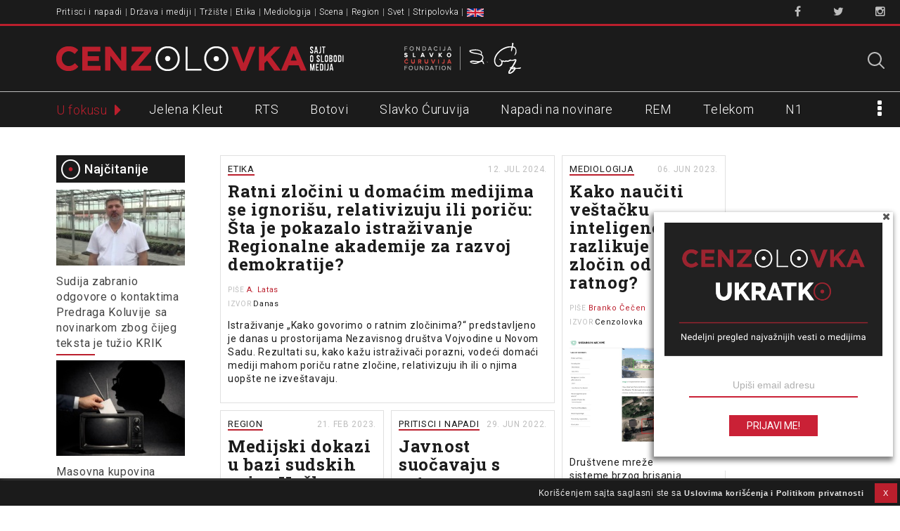

--- FILE ---
content_type: text/html; charset=UTF-8
request_url: https://www.cenzolovka.rs/tag/izvestavanje-o-ratnim-zlocinima/
body_size: 23080
content:
<!DOCTYPE html>
<!--[if lt IE 7]><html class="no-js lt-ie9 lt-ie8 lt-ie7" lang="sr-RS"><![endif]-->
<!--[if IE 7]><html class="no-js lt-ie9 lt-ie8" lang="sr-RS"><![endif]-->
<!--[if IE 8]><html class="no-js lt-ie9" lang="sr-RS"><![endif]-->
<!--[if gt IE 8]><!--><html class="no-js" lang="sr-RS"><!--<![endif]-->
<head>
<meta charset="UTF-8" />
<meta http-equiv="X-UA-Compatible" content="IE=edge,chrome=1">
<meta name="viewport" content="width=device-width, initial-scale=1, minimum-scale=1, maximum-scale=1">

<link rel="profile" href="http://gmpg.org/xfn/11" />
<link rel="shortcut icon" href="/favicon.ico" type="image/x-icon">
<link rel="icon" href="/favicon.ico" type="image/x-icon">
<!--[if IE]><script src="//html5shiv.googlecode.com/svn/trunk/html5.js"></script><![endif]-->

<meta name='robots' content='index, follow, max-image-preview:large, max-snippet:-1, max-video-preview:-1' />
	<style>img:is([sizes="auto" i], [sizes^="auto," i]) { contain-intrinsic-size: 3000px 1500px }</style>
	
<!-- Google Tag Manager for WordPress by gtm4wp.com -->
<script data-cfasync="false" data-pagespeed-no-defer>
	var gtm4wp_datalayer_name = "dataLayer";
	var dataLayer = dataLayer || [];
</script>
<!-- End Google Tag Manager for WordPress by gtm4wp.com -->
	<!-- This site is optimized with the Yoast SEO plugin v25.6 - https://yoast.com/wordpress/plugins/seo/ -->
	<title>Izveštavanje o ratnim zločinima &#8212; Cenzolovka</title>
	<link rel="canonical" href="https://www.cenzolovka.rs/tag/izvestavanje-o-ratnim-zlocinima/" />
	<meta property="og:locale" content="sr_RS" />
	<meta property="og:type" content="article" />
	<meta property="og:title" content="Izveštavanje o ratnim zločinima &#8212; Cenzolovka" />
	<meta property="og:url" content="https://www.cenzolovka.rs/tag/izvestavanje-o-ratnim-zlocinima/" />
	<meta property="og:site_name" content="Cenzolovka" />
	<meta property="og:image" content="https://www.cenzolovka.rs/wp-content/uploads/2023/07/cenzolovka-logo-1200-675px.png" />
	<meta property="og:image:width" content="1200" />
	<meta property="og:image:height" content="675" />
	<meta property="og:image:type" content="image/png" />
	<meta name="twitter:card" content="summary_large_image" />
	<meta name="twitter:site" content="@cenzolovka" />
	<script type="application/ld+json" class="yoast-schema-graph">{"@context":"https://schema.org","@graph":[{"@type":"CollectionPage","@id":"https://www.cenzolovka.rs/tag/izvestavanje-o-ratnim-zlocinima/","url":"https://www.cenzolovka.rs/tag/izvestavanje-o-ratnim-zlocinima/","name":"Izveštavanje o ratnim zločinima &#8212; Cenzolovka","isPartOf":{"@id":"https://www.cenzolovka.rs/#website"},"breadcrumb":{"@id":"https://www.cenzolovka.rs/tag/izvestavanje-o-ratnim-zlocinima/#breadcrumb"},"inLanguage":"sr-RS"},{"@type":"BreadcrumbList","@id":"https://www.cenzolovka.rs/tag/izvestavanje-o-ratnim-zlocinima/#breadcrumb","itemListElement":[{"@type":"ListItem","position":1,"name":"Home","item":"https://www.cenzolovka.rs/"},{"@type":"ListItem","position":2,"name":"Izveštavanje o ratnim zločinima"}]},{"@type":"WebSite","@id":"https://www.cenzolovka.rs/#website","url":"https://www.cenzolovka.rs/","name":"Cenzolovka","description":"Sajt o slobodi medija","publisher":{"@id":"https://www.cenzolovka.rs/#organization"},"potentialAction":[{"@type":"SearchAction","target":{"@type":"EntryPoint","urlTemplate":"https://www.cenzolovka.rs/?s={search_term_string}"},"query-input":{"@type":"PropertyValueSpecification","valueRequired":true,"valueName":"search_term_string"}}],"inLanguage":"sr-RS"},{"@type":"Organization","@id":"https://www.cenzolovka.rs/#organization","name":"Cenzolovka","url":"https://www.cenzolovka.rs/","logo":{"@type":"ImageObject","inLanguage":"sr-RS","@id":"https://www.cenzolovka.rs/#/schema/logo/image/","url":"https://www.cenzolovka.rs/wp-content/uploads/2023/07/CZ-profilna.png","contentUrl":"https://www.cenzolovka.rs/wp-content/uploads/2023/07/CZ-profilna.png","width":512,"height":512,"caption":"Cenzolovka"},"image":{"@id":"https://www.cenzolovka.rs/#/schema/logo/image/"},"sameAs":["https://www.facebook.com/cenzolovka","https://x.com/cenzolovka","https://www.instagram.com/cenzolovka/"]}]}</script>
	<!-- / Yoast SEO plugin. -->


<link rel='dns-prefetch' href='//fonts.googleapis.com' />
<link rel="alternate" type="application/rss+xml" title="Cenzolovka &raquo; довод" href="https://www.cenzolovka.rs/feed/" />
<link rel="alternate" type="application/rss+xml" title="Cenzolovka &raquo; довод коментара" href="https://www.cenzolovka.rs/comments/feed/" />
<script type="text/javascript" id="wpp-js" src="https://www.cenzolovka.rs/wp-content/plugins/wordpress-popular-posts/assets/js/wpp.min.js?ver=7.3.3" data-sampling="0" data-sampling-rate="100" data-api-url="https://www.cenzolovka.rs/wp-json/wordpress-popular-posts" data-post-id="0" data-token="70d88d1a89" data-lang="0" data-debug="0"></script>
<link rel="alternate" type="application/rss+xml" title="Cenzolovka &raquo; довод ознаке Izveštavanje o ratnim zločinima" href="https://www.cenzolovka.rs/tag/izvestavanje-o-ratnim-zlocinima/feed/" />
<script type="text/javascript">
/* <![CDATA[ */
window._wpemojiSettings = {"baseUrl":"https:\/\/s.w.org\/images\/core\/emoji\/16.0.1\/72x72\/","ext":".png","svgUrl":"https:\/\/s.w.org\/images\/core\/emoji\/16.0.1\/svg\/","svgExt":".svg","source":{"concatemoji":"https:\/\/www.cenzolovka.rs\/wp-includes\/js\/wp-emoji-release.min.js?ver=6.8.2"}};
/*! This file is auto-generated */
!function(s,n){var o,i,e;function c(e){try{var t={supportTests:e,timestamp:(new Date).valueOf()};sessionStorage.setItem(o,JSON.stringify(t))}catch(e){}}function p(e,t,n){e.clearRect(0,0,e.canvas.width,e.canvas.height),e.fillText(t,0,0);var t=new Uint32Array(e.getImageData(0,0,e.canvas.width,e.canvas.height).data),a=(e.clearRect(0,0,e.canvas.width,e.canvas.height),e.fillText(n,0,0),new Uint32Array(e.getImageData(0,0,e.canvas.width,e.canvas.height).data));return t.every(function(e,t){return e===a[t]})}function u(e,t){e.clearRect(0,0,e.canvas.width,e.canvas.height),e.fillText(t,0,0);for(var n=e.getImageData(16,16,1,1),a=0;a<n.data.length;a++)if(0!==n.data[a])return!1;return!0}function f(e,t,n,a){switch(t){case"flag":return n(e,"\ud83c\udff3\ufe0f\u200d\u26a7\ufe0f","\ud83c\udff3\ufe0f\u200b\u26a7\ufe0f")?!1:!n(e,"\ud83c\udde8\ud83c\uddf6","\ud83c\udde8\u200b\ud83c\uddf6")&&!n(e,"\ud83c\udff4\udb40\udc67\udb40\udc62\udb40\udc65\udb40\udc6e\udb40\udc67\udb40\udc7f","\ud83c\udff4\u200b\udb40\udc67\u200b\udb40\udc62\u200b\udb40\udc65\u200b\udb40\udc6e\u200b\udb40\udc67\u200b\udb40\udc7f");case"emoji":return!a(e,"\ud83e\udedf")}return!1}function g(e,t,n,a){var r="undefined"!=typeof WorkerGlobalScope&&self instanceof WorkerGlobalScope?new OffscreenCanvas(300,150):s.createElement("canvas"),o=r.getContext("2d",{willReadFrequently:!0}),i=(o.textBaseline="top",o.font="600 32px Arial",{});return e.forEach(function(e){i[e]=t(o,e,n,a)}),i}function t(e){var t=s.createElement("script");t.src=e,t.defer=!0,s.head.appendChild(t)}"undefined"!=typeof Promise&&(o="wpEmojiSettingsSupports",i=["flag","emoji"],n.supports={everything:!0,everythingExceptFlag:!0},e=new Promise(function(e){s.addEventListener("DOMContentLoaded",e,{once:!0})}),new Promise(function(t){var n=function(){try{var e=JSON.parse(sessionStorage.getItem(o));if("object"==typeof e&&"number"==typeof e.timestamp&&(new Date).valueOf()<e.timestamp+604800&&"object"==typeof e.supportTests)return e.supportTests}catch(e){}return null}();if(!n){if("undefined"!=typeof Worker&&"undefined"!=typeof OffscreenCanvas&&"undefined"!=typeof URL&&URL.createObjectURL&&"undefined"!=typeof Blob)try{var e="postMessage("+g.toString()+"("+[JSON.stringify(i),f.toString(),p.toString(),u.toString()].join(",")+"));",a=new Blob([e],{type:"text/javascript"}),r=new Worker(URL.createObjectURL(a),{name:"wpTestEmojiSupports"});return void(r.onmessage=function(e){c(n=e.data),r.terminate(),t(n)})}catch(e){}c(n=g(i,f,p,u))}t(n)}).then(function(e){for(var t in e)n.supports[t]=e[t],n.supports.everything=n.supports.everything&&n.supports[t],"flag"!==t&&(n.supports.everythingExceptFlag=n.supports.everythingExceptFlag&&n.supports[t]);n.supports.everythingExceptFlag=n.supports.everythingExceptFlag&&!n.supports.flag,n.DOMReady=!1,n.readyCallback=function(){n.DOMReady=!0}}).then(function(){return e}).then(function(){var e;n.supports.everything||(n.readyCallback(),(e=n.source||{}).concatemoji?t(e.concatemoji):e.wpemoji&&e.twemoji&&(t(e.twemoji),t(e.wpemoji)))}))}((window,document),window._wpemojiSettings);
/* ]]> */
</script>
<link rel='stylesheet' id='Roboto-css' href='//fonts.googleapis.com/css?family=Roboto:300,400,500,600&#038;subset=latin-ext' type='text/css' media='all' />
<link rel='stylesheet' id='RobotoSlab-css' href='//fonts.googleapis.com/css?family=Roboto+Slab:400,700&#038;subset=latin-ext' type='text/css' media='all' />
<link rel='stylesheet' id='font-awesome-css' href='https://www.cenzolovka.rs/wp-content/themes/cenzolovka-V3/assets/css/font-awesome.min.css' type='text/css' media='all' />
<link rel='stylesheet' id='carton-css' href='https://www.cenzolovka.rs/wp-content/themes/cenzolovka-V3/assets/css/carton.css' type='text/css' media='all' />
<link rel='stylesheet' id='main-css' href='https://www.cenzolovka.rs/wp-content/themes/cenzolovka-V3/assets/css/main.css' type='text/css' media='all' />
<style id='wp-emoji-styles-inline-css' type='text/css'>

	img.wp-smiley, img.emoji {
		display: inline !important;
		border: none !important;
		box-shadow: none !important;
		height: 1em !important;
		width: 1em !important;
		margin: 0 0.07em !important;
		vertical-align: -0.1em !important;
		background: none !important;
		padding: 0 !important;
	}
</style>
<link rel='stylesheet' id='wp-block-library-css' href='https://www.cenzolovka.rs/wp-includes/css/dist/block-library/style.min.css?ver=6.8.2' type='text/css' media='all' />
<style id='classic-theme-styles-inline-css' type='text/css'>
/*! This file is auto-generated */
.wp-block-button__link{color:#fff;background-color:#32373c;border-radius:9999px;box-shadow:none;text-decoration:none;padding:calc(.667em + 2px) calc(1.333em + 2px);font-size:1.125em}.wp-block-file__button{background:#32373c;color:#fff;text-decoration:none}
</style>
<style id='global-styles-inline-css' type='text/css'>
:root{--wp--preset--aspect-ratio--square: 1;--wp--preset--aspect-ratio--4-3: 4/3;--wp--preset--aspect-ratio--3-4: 3/4;--wp--preset--aspect-ratio--3-2: 3/2;--wp--preset--aspect-ratio--2-3: 2/3;--wp--preset--aspect-ratio--16-9: 16/9;--wp--preset--aspect-ratio--9-16: 9/16;--wp--preset--color--black: #000000;--wp--preset--color--cyan-bluish-gray: #abb8c3;--wp--preset--color--white: #ffffff;--wp--preset--color--pale-pink: #f78da7;--wp--preset--color--vivid-red: #cf2e2e;--wp--preset--color--luminous-vivid-orange: #ff6900;--wp--preset--color--luminous-vivid-amber: #fcb900;--wp--preset--color--light-green-cyan: #7bdcb5;--wp--preset--color--vivid-green-cyan: #00d084;--wp--preset--color--pale-cyan-blue: #8ed1fc;--wp--preset--color--vivid-cyan-blue: #0693e3;--wp--preset--color--vivid-purple: #9b51e0;--wp--preset--gradient--vivid-cyan-blue-to-vivid-purple: linear-gradient(135deg,rgba(6,147,227,1) 0%,rgb(155,81,224) 100%);--wp--preset--gradient--light-green-cyan-to-vivid-green-cyan: linear-gradient(135deg,rgb(122,220,180) 0%,rgb(0,208,130) 100%);--wp--preset--gradient--luminous-vivid-amber-to-luminous-vivid-orange: linear-gradient(135deg,rgba(252,185,0,1) 0%,rgba(255,105,0,1) 100%);--wp--preset--gradient--luminous-vivid-orange-to-vivid-red: linear-gradient(135deg,rgba(255,105,0,1) 0%,rgb(207,46,46) 100%);--wp--preset--gradient--very-light-gray-to-cyan-bluish-gray: linear-gradient(135deg,rgb(238,238,238) 0%,rgb(169,184,195) 100%);--wp--preset--gradient--cool-to-warm-spectrum: linear-gradient(135deg,rgb(74,234,220) 0%,rgb(151,120,209) 20%,rgb(207,42,186) 40%,rgb(238,44,130) 60%,rgb(251,105,98) 80%,rgb(254,248,76) 100%);--wp--preset--gradient--blush-light-purple: linear-gradient(135deg,rgb(255,206,236) 0%,rgb(152,150,240) 100%);--wp--preset--gradient--blush-bordeaux: linear-gradient(135deg,rgb(254,205,165) 0%,rgb(254,45,45) 50%,rgb(107,0,62) 100%);--wp--preset--gradient--luminous-dusk: linear-gradient(135deg,rgb(255,203,112) 0%,rgb(199,81,192) 50%,rgb(65,88,208) 100%);--wp--preset--gradient--pale-ocean: linear-gradient(135deg,rgb(255,245,203) 0%,rgb(182,227,212) 50%,rgb(51,167,181) 100%);--wp--preset--gradient--electric-grass: linear-gradient(135deg,rgb(202,248,128) 0%,rgb(113,206,126) 100%);--wp--preset--gradient--midnight: linear-gradient(135deg,rgb(2,3,129) 0%,rgb(40,116,252) 100%);--wp--preset--font-size--small: 13px;--wp--preset--font-size--medium: 20px;--wp--preset--font-size--large: 36px;--wp--preset--font-size--x-large: 42px;--wp--preset--spacing--20: 0.44rem;--wp--preset--spacing--30: 0.67rem;--wp--preset--spacing--40: 1rem;--wp--preset--spacing--50: 1.5rem;--wp--preset--spacing--60: 2.25rem;--wp--preset--spacing--70: 3.38rem;--wp--preset--spacing--80: 5.06rem;--wp--preset--shadow--natural: 6px 6px 9px rgba(0, 0, 0, 0.2);--wp--preset--shadow--deep: 12px 12px 50px rgba(0, 0, 0, 0.4);--wp--preset--shadow--sharp: 6px 6px 0px rgba(0, 0, 0, 0.2);--wp--preset--shadow--outlined: 6px 6px 0px -3px rgba(255, 255, 255, 1), 6px 6px rgba(0, 0, 0, 1);--wp--preset--shadow--crisp: 6px 6px 0px rgba(0, 0, 0, 1);}:where(.is-layout-flex){gap: 0.5em;}:where(.is-layout-grid){gap: 0.5em;}body .is-layout-flex{display: flex;}.is-layout-flex{flex-wrap: wrap;align-items: center;}.is-layout-flex > :is(*, div){margin: 0;}body .is-layout-grid{display: grid;}.is-layout-grid > :is(*, div){margin: 0;}:where(.wp-block-columns.is-layout-flex){gap: 2em;}:where(.wp-block-columns.is-layout-grid){gap: 2em;}:where(.wp-block-post-template.is-layout-flex){gap: 1.25em;}:where(.wp-block-post-template.is-layout-grid){gap: 1.25em;}.has-black-color{color: var(--wp--preset--color--black) !important;}.has-cyan-bluish-gray-color{color: var(--wp--preset--color--cyan-bluish-gray) !important;}.has-white-color{color: var(--wp--preset--color--white) !important;}.has-pale-pink-color{color: var(--wp--preset--color--pale-pink) !important;}.has-vivid-red-color{color: var(--wp--preset--color--vivid-red) !important;}.has-luminous-vivid-orange-color{color: var(--wp--preset--color--luminous-vivid-orange) !important;}.has-luminous-vivid-amber-color{color: var(--wp--preset--color--luminous-vivid-amber) !important;}.has-light-green-cyan-color{color: var(--wp--preset--color--light-green-cyan) !important;}.has-vivid-green-cyan-color{color: var(--wp--preset--color--vivid-green-cyan) !important;}.has-pale-cyan-blue-color{color: var(--wp--preset--color--pale-cyan-blue) !important;}.has-vivid-cyan-blue-color{color: var(--wp--preset--color--vivid-cyan-blue) !important;}.has-vivid-purple-color{color: var(--wp--preset--color--vivid-purple) !important;}.has-black-background-color{background-color: var(--wp--preset--color--black) !important;}.has-cyan-bluish-gray-background-color{background-color: var(--wp--preset--color--cyan-bluish-gray) !important;}.has-white-background-color{background-color: var(--wp--preset--color--white) !important;}.has-pale-pink-background-color{background-color: var(--wp--preset--color--pale-pink) !important;}.has-vivid-red-background-color{background-color: var(--wp--preset--color--vivid-red) !important;}.has-luminous-vivid-orange-background-color{background-color: var(--wp--preset--color--luminous-vivid-orange) !important;}.has-luminous-vivid-amber-background-color{background-color: var(--wp--preset--color--luminous-vivid-amber) !important;}.has-light-green-cyan-background-color{background-color: var(--wp--preset--color--light-green-cyan) !important;}.has-vivid-green-cyan-background-color{background-color: var(--wp--preset--color--vivid-green-cyan) !important;}.has-pale-cyan-blue-background-color{background-color: var(--wp--preset--color--pale-cyan-blue) !important;}.has-vivid-cyan-blue-background-color{background-color: var(--wp--preset--color--vivid-cyan-blue) !important;}.has-vivid-purple-background-color{background-color: var(--wp--preset--color--vivid-purple) !important;}.has-black-border-color{border-color: var(--wp--preset--color--black) !important;}.has-cyan-bluish-gray-border-color{border-color: var(--wp--preset--color--cyan-bluish-gray) !important;}.has-white-border-color{border-color: var(--wp--preset--color--white) !important;}.has-pale-pink-border-color{border-color: var(--wp--preset--color--pale-pink) !important;}.has-vivid-red-border-color{border-color: var(--wp--preset--color--vivid-red) !important;}.has-luminous-vivid-orange-border-color{border-color: var(--wp--preset--color--luminous-vivid-orange) !important;}.has-luminous-vivid-amber-border-color{border-color: var(--wp--preset--color--luminous-vivid-amber) !important;}.has-light-green-cyan-border-color{border-color: var(--wp--preset--color--light-green-cyan) !important;}.has-vivid-green-cyan-border-color{border-color: var(--wp--preset--color--vivid-green-cyan) !important;}.has-pale-cyan-blue-border-color{border-color: var(--wp--preset--color--pale-cyan-blue) !important;}.has-vivid-cyan-blue-border-color{border-color: var(--wp--preset--color--vivid-cyan-blue) !important;}.has-vivid-purple-border-color{border-color: var(--wp--preset--color--vivid-purple) !important;}.has-vivid-cyan-blue-to-vivid-purple-gradient-background{background: var(--wp--preset--gradient--vivid-cyan-blue-to-vivid-purple) !important;}.has-light-green-cyan-to-vivid-green-cyan-gradient-background{background: var(--wp--preset--gradient--light-green-cyan-to-vivid-green-cyan) !important;}.has-luminous-vivid-amber-to-luminous-vivid-orange-gradient-background{background: var(--wp--preset--gradient--luminous-vivid-amber-to-luminous-vivid-orange) !important;}.has-luminous-vivid-orange-to-vivid-red-gradient-background{background: var(--wp--preset--gradient--luminous-vivid-orange-to-vivid-red) !important;}.has-very-light-gray-to-cyan-bluish-gray-gradient-background{background: var(--wp--preset--gradient--very-light-gray-to-cyan-bluish-gray) !important;}.has-cool-to-warm-spectrum-gradient-background{background: var(--wp--preset--gradient--cool-to-warm-spectrum) !important;}.has-blush-light-purple-gradient-background{background: var(--wp--preset--gradient--blush-light-purple) !important;}.has-blush-bordeaux-gradient-background{background: var(--wp--preset--gradient--blush-bordeaux) !important;}.has-luminous-dusk-gradient-background{background: var(--wp--preset--gradient--luminous-dusk) !important;}.has-pale-ocean-gradient-background{background: var(--wp--preset--gradient--pale-ocean) !important;}.has-electric-grass-gradient-background{background: var(--wp--preset--gradient--electric-grass) !important;}.has-midnight-gradient-background{background: var(--wp--preset--gradient--midnight) !important;}.has-small-font-size{font-size: var(--wp--preset--font-size--small) !important;}.has-medium-font-size{font-size: var(--wp--preset--font-size--medium) !important;}.has-large-font-size{font-size: var(--wp--preset--font-size--large) !important;}.has-x-large-font-size{font-size: var(--wp--preset--font-size--x-large) !important;}
:where(.wp-block-post-template.is-layout-flex){gap: 1.25em;}:where(.wp-block-post-template.is-layout-grid){gap: 1.25em;}
:where(.wp-block-columns.is-layout-flex){gap: 2em;}:where(.wp-block-columns.is-layout-grid){gap: 2em;}
:root :where(.wp-block-pullquote){font-size: 1.5em;line-height: 1.6;}
</style>
<link rel='stylesheet' id='contact-form-7-css' href='https://www.cenzolovka.rs/wp-content/plugins/contact-form-7/includes/css/styles.css?ver=6.1.2' type='text/css' media='all' />
<link rel='stylesheet' id='cookie-law-info-css' href='https://www.cenzolovka.rs/wp-content/plugins/cookie-law-info/legacy/public/css/cookie-law-info-public.css?ver=3.3.2' type='text/css' media='all' />
<link rel='stylesheet' id='cookie-law-info-gdpr-css' href='https://www.cenzolovka.rs/wp-content/plugins/cookie-law-info/legacy/public/css/cookie-law-info-gdpr.css?ver=3.3.2' type='text/css' media='all' />
<link rel='stylesheet' id='menu-image-css' href='https://www.cenzolovka.rs/wp-content/plugins/menu-image/includes/css/menu-image.css?ver=3.13' type='text/css' media='all' />
<link rel='stylesheet' id='dashicons-css' href='https://www.cenzolovka.rs/wp-includes/css/dashicons.min.css?ver=6.8.2' type='text/css' media='all' />
<link rel='stylesheet' id='easy-social-share-buttons-css' href='https://www.cenzolovka.rs/wp-content/plugins/easy-social-share-buttons3/assets/css/easy-social-share-buttons.css?ver=10.5' type='text/css' media='all' />
<style id='easy-social-share-buttons-inline-css' type='text/css'>
.essb_links.essb_counter_modern_top_mini .essb_counter{ border-radius: 10px; -moz-border-radius: 10px; -webkit-border-radius: 10px; } .essb_links.essb_template_clear-retina a .essb_icon { color: #1b1b1b !important; border-radius: 25px; -webkit-border-radius: 25px; } .essb_links.essb_template_clear-retina .essb_link_facebook a .essb_icon { background-color: #fff!important; border: 2px solid #4c76b8; color: #4c76b8 !important; } .essb_links.essb_template_clear-retina .essb_link_facebook a:hover .essb_icon{ background-color: #4c76b8 !important; color: #FFF !important; } .essb_link_facebook .essb_counter{ background: #4c76b8 !important; } .essb_links.essb_template_clear-retina .essb_link_twitter a .essb_icon { background-color: #fff!important; border: 2px solid #1bc1f9; color: #1bc1f9 !important; } .essb_links.essb_template_clear-retina .essb_link_twitter a:hover .essb_icon{ background-color: #1bc1f9 !important; color: #FFF !important; } .essb_link_twitter .essb_counter{ background: #1bc1f9 !important; } .essb_links.essb_template_clear-retina .essb_link_google a .essb_icon { background-color: #fff!important; border: 2px solid #f24a37; color: #f24a37 !important; } .essb_links.essb_template_clear-retina .essb_link_google a:hover .essb_icon{ background-color: #f24a37 !important; color: #FFF !important; } .essb_link_google .essb_counter{ background: #f24a37 !important; } .essb_links.essb_template_clear-retina .essb_link_print a .essb_icon { background-color: #fff!important; border: 2px solid #616161; color: #616161 !important; } .essb_links.essb_template_clear-retina .essb_link_print a:hover .essb_icon{ background-color: #616161 !important; color: #FFF !important; } .essb_link_print .essb_counter{ background: #616161 !important; } .essb_links.essb_template_clear-retina .essb_link_mail a .essb_icon { background-color: #fff!important; border: 2px solid #66bb6a; color: #66bb6a !important; } .essb_links.essb_template_clear-retina .essb_link_mail a:hover .essb_icon{ background-color: #66bb6a !important; color: #FFF !important; } .essb_link_mail .essb_counter{ background: #66bb6a !important; } .essb_counter { font-size: 8px !important; font-weight: 500 !important; } .essb_links .essb_link_mastodon { --essb-network: #6364ff;}.essb_totalcount{font-size:6px!important;}.essb_links.essb_share .essb_icon{width:19.5px!important;height:19.5px!important;}.essb_links.essb_share .essb_icon svg{height:13px!important;}
</style>
<link rel='stylesheet' id='wordpress-popular-posts-css-css' href='https://www.cenzolovka.rs/wp-content/plugins/wordpress-popular-posts/assets/css/wpp.css?ver=7.3.3' type='text/css' media='all' />
<link rel='stylesheet' id='theme_stylesheet-css' href='https://www.cenzolovka.rs/wp-content/themes/cenzolovka-V3/style.css?ver=6.8.2' type='text/css' media='all' />
<link rel='stylesheet' id='google_fonts-css' href='//fonts.googleapis.com/css?family=Lato:300,400,900|Quicksand' type='text/css' media='all' />
<script type="text/javascript" src="https://www.cenzolovka.rs/wp-includes/js/jquery/jquery.min.js?ver=3.7.1" id="jquery-core-js"></script>
<script type="text/javascript" src="https://www.cenzolovka.rs/wp-includes/js/jquery/jquery-migrate.min.js?ver=3.4.1" id="jquery-migrate-js"></script>
<script type="text/javascript" id="cookie-law-info-js-extra">
/* <![CDATA[ */
var Cli_Data = {"nn_cookie_ids":[],"cookielist":[],"non_necessary_cookies":[],"ccpaEnabled":"","ccpaRegionBased":"","ccpaBarEnabled":"","strictlyEnabled":["necessary","obligatoire"],"ccpaType":"gdpr","js_blocking":"","custom_integration":"","triggerDomRefresh":"","secure_cookies":""};
var cli_cookiebar_settings = {"animate_speed_hide":"500","animate_speed_show":"500","background":"#1b1b1b","border":"#b1a6a6c2","border_on":"","button_1_button_colour":"#bb1f2d","button_1_button_hover":"#961924","button_1_link_colour":"#ffffff","button_1_as_button":"1","button_1_new_win":"","button_2_button_colour":"#333","button_2_button_hover":"#292929","button_2_link_colour":"#eaeaea","button_2_as_button":"","button_2_hidebar":"1","button_3_button_colour":"#000","button_3_button_hover":"#000000","button_3_link_colour":"#fff","button_3_as_button":"1","button_3_new_win":"","button_4_button_colour":"#000","button_4_button_hover":"#000000","button_4_link_colour":"#62a329","button_4_as_button":"","button_7_button_colour":"#61a229","button_7_button_hover":"#4e8221","button_7_link_colour":"#fff","button_7_as_button":"1","button_7_new_win":"","font_family":"inherit","header_fix":"","notify_animate_hide":"1","notify_animate_show":"","notify_div_id":"#cookie-law-info-bar","notify_position_horizontal":"right","notify_position_vertical":"bottom","scroll_close":"","scroll_close_reload":"","accept_close_reload":"","reject_close_reload":"","showagain_tab":"","showagain_background":"#fff","showagain_border":"#000","showagain_div_id":"#cookie-law-info-again","showagain_x_position":"20px","text":"#eaeaea","show_once_yn":"","show_once":"10000","logging_on":"","as_popup":"","popup_overlay":"1","bar_heading_text":"","cookie_bar_as":"banner","popup_showagain_position":"bottom-right","widget_position":"left"};
var log_object = {"ajax_url":"https:\/\/www.cenzolovka.rs\/wp-admin\/admin-ajax.php"};
/* ]]> */
</script>
<script type="text/javascript" src="https://www.cenzolovka.rs/wp-content/plugins/cookie-law-info/legacy/public/js/cookie-law-info-public.js?ver=3.3.2" id="cookie-law-info-js"></script>
<link rel="https://api.w.org/" href="https://www.cenzolovka.rs/wp-json/" /><link rel="alternate" title="JSON" type="application/json" href="https://www.cenzolovka.rs/wp-json/wp/v2/tags/5491" /><link rel="EditURI" type="application/rsd+xml" title="RSD" href="https://www.cenzolovka.rs/xmlrpc.php?rsd" />
<meta name="generator" content="WordPress 6.8.2" />

<!-- Google Tag Manager for WordPress by gtm4wp.com -->
<!-- GTM Container placement set to manual -->
<script data-cfasync="false" data-pagespeed-no-defer>
	var dataLayer_content = {"pagePostType":"post","pagePostType2":"tag-post"};
	dataLayer.push( dataLayer_content );
</script>
<script data-cfasync="false" data-pagespeed-no-defer>
(function(w,d,s,l,i){w[l]=w[l]||[];w[l].push({'gtm.start':
new Date().getTime(),event:'gtm.js'});var f=d.getElementsByTagName(s)[0],
j=d.createElement(s),dl=l!='dataLayer'?'&l='+l:'';j.async=true;j.src=
'//www.googletagmanager.com/gtm.js?id='+i+dl;f.parentNode.insertBefore(j,f);
})(window,document,'script','dataLayer','GTM-M2DDM96');
</script>
<!-- End Google Tag Manager for WordPress by gtm4wp.com -->            <style id="wpp-loading-animation-styles">@-webkit-keyframes bgslide{from{background-position-x:0}to{background-position-x:-200%}}@keyframes bgslide{from{background-position-x:0}to{background-position-x:-200%}}.wpp-widget-block-placeholder,.wpp-shortcode-placeholder{margin:0 auto;width:60px;height:3px;background:#dd3737;background:linear-gradient(90deg,#dd3737 0%,#571313 10%,#dd3737 100%);background-size:200% auto;border-radius:3px;-webkit-animation:bgslide 1s infinite linear;animation:bgslide 1s infinite linear}</style>
            <style>
.single #primary,.page #primary,.error404 #primary,.search-no-results #primary { max-width: 922px; }
article.masonry { max-width: 233px }
article.masonry:first-child { max-width: 476px }
article.masonry.sticky { max-width: 476px }
article.masonry.special { max-width: 476px }
#primary { padding-left: 183px }
#secondary { width: 183px }
</style>
			<style type="text/css" id="wp-custom-css">
			
/* #footer, #wpadminbar {visibility:hidden} */

#procitajte{
	clear: both;
}
.liveblog-meta-author-name{
	display:none;
}

#cookie-law-info-bar {
    padding: 2px;
    
}

#cookie-law-info-bar span {
    font-size: 0.8em; 
    float: right;
    position: relative;

}

#cookie-law-info-bar span a {
    font-size: 0.9em;
    text-decoration: none;
}

.home .entry-content p {
    display: inline-block;
}


@media (max-width: 495px) {

    #cookie-law-info-bar {

        padding-top: 10px;
    }

}



/* CSS za stranu "Parneri" (na srp i eng)
 objekti su klasirani u markapu */

 .partnercontainer { }


 
 .partnerentry {

  
  padding: 30px 0px 30px 0;
 
  display: flex;
	min-height: 100%;
}

.partnerentry:first-of-type {
    border-top: none;
}

.logobox {
    
  min-width: 200px;
  display: flex;
    align-items: center;
    justify-content: center;
	
  
}


.partnersrc {
        
        max-width: 150px;
        
      }

.textbox {
    padding: 0 0 0 30px;
   }
 
    .textbox p {
        text-indent: 0;   
        }



@media only screen and (max-width: 768px) { 
  
  .partnersrc {
    
  }
  .partnerentry {
      
      flex-direction: column;
  }
  
  .logobox {
  
    display: flex;
    justify-content: center;
  }
  
   .textbox {
 
    padding: 0;
   }

}



@media only screen and (min-width: 481px) and (max-width: 768px) {
  
    .logobox { 
    }
  
    .textbox {
    }

}



@media only screen and (min-width: 768px) and (max-width: 1020px) {
 

}


/* DISCLAIMER za projekte
 * Dodaj sekundarnu klasu "disclaimer-center" na donji item (u kome su slike), da centriraš slike po horizontali.
 * Obrati pažnju na veličinu slika pošto je width  % setovan samo za levu sliku.
 *  */

.cz-disclaimer {
  display: flex;
  flex-direction: column;
  padding: 10px 40px 10px 5px;
	
   
}

.disclaimer-item  {
  padding-bottom:5px;
  
}

.cz-disclaimer p {
  font-size: 15px !important;
}


.disclaimer-item:nth-child(2) {
  display:flex;
  justify-content: flex-start;
 
  
}

.disclaimer-item img {
   max-width: 30%;
  max-height: 80px;
  padding-right: 25px;
	 
}



@media only screen and (max-width: 600px) {
 
.cz-disclaimer {
 
  padding: 10px 5px 10px 5px;
	
   
}
	
	
  .disclaimer-item img {
   max-width: 45%;
		
    
}
	.disclaimer-center {
		
		
}
  
}





/*  Print */

@media print { 

#page {padding-right: 130px; padding-top: 60px;} 

h1 {font-size: 1.4em;}

h2, h3, p {font-size: 1em !important;}

#header, #footer, footer.entry, #comments, #newsfoot, .post-category {display: none !important;}

.sidebar-author-mob 
	{
		display: block;
	}

}




/*  Adjust/normalize bullets and numberings */

.entry-content ul li {
    
    padding-bottom: 20px;
}

.entry-content ul {
    padding-top: 20px;
}




.entry-content ol li {
    font-size: 1.2em;
    padding-bottom: 20px;
}

.entry-content ol {
    padding-top: 20px;
}






/* invert subtitle linking style  on test page*/


.postid-44867 .entry-subtitle a {
    color: #bb1f2d;
}

.postid-44867 #primary .entry-subtitle a:hover {
    color: black;
}


/* novi disklejmer */

.cz-disclaimer-new {
  display: flex;
  flex-direction: row;
 }

.cz-disclaimer-logo-new img {
  max-width: 200px;
  
}

.cz-disclaimer-text-new {
  font-size: 15px !important;
	padding-left: 30px;
}



@media only screen and (max-width: 600px) {
	.cz-disclaimer-new {
  display: flex;
  flex-direction: column;
 }
	
	
	.cz-disclaimer-text-new {
 	padding: 20px 0 0 0;
}
	
	.cz-disclaimer-logo-new {
	display:flex;
  justify-content: center;
	
  
}
	
}

.wp-playlist-tracks {display:none;}

.page #newsletter {
	webkit-box-shadow: none;
	box-shadow: none;
}



#comments {display:none}

/* crno-beli header 

#logo, #fondacija, #mobilelogo { 
 filter: grayscale(100%);
}

#headerline {
    border-bottom: 3px solid gray;
}

#headertemetitle {
    color: gray;
}

#headertemetitle i {
    color: white;
    
}

*/


/*
#header::before {
    content: "Cenzolovka se pridružuje generalnom štrajku.";
    display: block;
    background: #bb1f2d;
    color: white;
    padding: 10px;
    text-align: center;
    font-weight: bold;
    width: 100%;
}
*/		</style>
		<style>
.single #primary,.page #primary,.error404 #primary,.search-no-results #primary { max-width: 940px; }
article.masonry { max-width: 233px }
article.masonry:first-child { max-width: 476px }
#primary { padding-left: 233px }
#secondary { width: 183px }
</style>
    </head>

<body class="archive tag tag-izvestavanje-o-ratnim-zlocinima tag-5491 wp-theme-carton wp-child-theme-cenzolovka-V3 basic essb-10.5">

<script>
jQuery( document ).ready(function() {

    checkNavVis();


    //sticky nav
//    jQuery(window).scroll(function(){
//
//
//        if(!jQuery('#mobilemenu').is(':visible')) {
//
//            var stickyOffset = jQuery('#topbar').outerHeight();
//            stickyOffset += jQuery('#headerline').outerHeight();
//            stickyOffset += jQuery('#czl-header-image').outerHeight();
//            stickyOffset += jQuery('#headerlinegrey').outerHeight();
//
//            var sticky = jQuery('.sticky'),
//                    scroll = jQuery(window).scrollTop();
//
//            if (scroll >= stickyOffset) {
//                sticky.attr('style','position: fixed; top: -'+stickyOffset+'px; z-index:999; ' );
//                jQuery('#main').attr('style','margin-top: '+jQuery('.sticky').outerHeight(true)+'px;' );
//                }
//            else {
//                sticky.removeAttr('style');
//                jQuery('#main').removeAttr('style');
//                }
//        }
//
//    });

    ////nav - show more content
    jQuery('#hedertememore').on( "click", function(){
    //jQuery('#menu-teme').on( "click", function(){
    //jQuery('#menu-teme').after().click(function () {

        if(jQuery("#menu-teme").hasClass('menu-teme-open')) {
            jQuery("#menu-teme").removeClass('menu-teme-open');
        } else {
            jQuery("#menu-teme").addClass('menu-teme-open');
        }

    });

    //nav button - resize
    jQuery( window ).resize(function() {
        checkNavVis();
        checkLeftMenu();
    });

    function checkNavVis(){
        var first = jQuery("#menu-teme li:first-child").position().top;
        var last = jQuery("#menu-teme li:last-child").position().top;
        if((last-first)>0){
                jQuery('#hedertememore').show();
            }else{
                jQuery('#hedertememore').hide() }
    }

    function checkLeftMenu(){
        if(!jQuery('#mobilemenu').is(':visible')) { jQuery(".mobilemenu").hide();}
    }





});
</script>

    <div class="mobilemenu"><ul id="menu-topmenu" class="menu"><li id="menu-item-25932" class="menu-item menu-item-type-taxonomy menu-item-object-category menu-item-25932"><a href="https://www.cenzolovka.rs/pritisci-i-napadi/">Pritisci i napadi</a></li>
<li id="menu-item-25933" class="menu-item menu-item-type-taxonomy menu-item-object-category menu-item-25933"><a href="https://www.cenzolovka.rs/drzava-i-mediji/">Država i mediji</a></li>
<li id="menu-item-25934" class="menu-item menu-item-type-taxonomy menu-item-object-category menu-item-25934"><a href="https://www.cenzolovka.rs/trziste/">Tržište</a></li>
<li id="menu-item-25936" class="menu-item menu-item-type-taxonomy menu-item-object-category menu-item-25936"><a href="https://www.cenzolovka.rs/etika/">Etika</a></li>
<li id="menu-item-25937" class="menu-item menu-item-type-taxonomy menu-item-object-category menu-item-25937"><a href="https://www.cenzolovka.rs/mediologija/">Mediologija</a></li>
<li id="menu-item-26199" class="menu-item menu-item-type-taxonomy menu-item-object-category menu-item-26199"><a href="https://www.cenzolovka.rs/scena/">Scena</a></li>
<li id="menu-item-25938" class="menu-item menu-item-type-taxonomy menu-item-object-category menu-item-25938"><a href="https://www.cenzolovka.rs/region/">Region</a></li>
<li id="menu-item-25939" class="menu-item menu-item-type-taxonomy menu-item-object-category menu-item-25939"><a href="https://www.cenzolovka.rs/svet/">Svet</a></li>
<li id="menu-item-44586" class="menu-item menu-item-type-taxonomy menu-item-object-category menu-item-44586"><a href="https://www.cenzolovka.rs/stripolovka/">Stripolovka</a></li>
<li id="menu-item-45433" class="menu-item menu-item-type-custom menu-item-object-custom menu-item-45433"><a href="https://www.cenzolovka.rs/english/" class="menu-image-title-hide menu-image-not-hovered"><span class="menu-image-title-hide menu-image-title">English</span><img width="24" height="12" src="https://www.cenzolovka.rs/wp-content/uploads/2019/01/uk-flag-1-24x12.png" class="menu-image menu-image-title-hide" alt="" decoding="async" /></a></li>
</ul></div>
	<div id="page" class="grid wfull">


			<header id="header" role="banner" class="sticky">
                  <div id="headerwrap" >

                    <div id="topbar">

                            <div class="menu-topmenu-container"><ul id="menu-topmenu-1" class="menu"><li class="menu-item menu-item-type-taxonomy menu-item-object-category menu-item-25932"><a href="https://www.cenzolovka.rs/pritisci-i-napadi/">Pritisci i napadi</a></li>
<li class="menu-item menu-item-type-taxonomy menu-item-object-category menu-item-25933"><a href="https://www.cenzolovka.rs/drzava-i-mediji/">Država i mediji</a></li>
<li class="menu-item menu-item-type-taxonomy menu-item-object-category menu-item-25934"><a href="https://www.cenzolovka.rs/trziste/">Tržište</a></li>
<li class="menu-item menu-item-type-taxonomy menu-item-object-category menu-item-25936"><a href="https://www.cenzolovka.rs/etika/">Etika</a></li>
<li class="menu-item menu-item-type-taxonomy menu-item-object-category menu-item-25937"><a href="https://www.cenzolovka.rs/mediologija/">Mediologija</a></li>
<li class="menu-item menu-item-type-taxonomy menu-item-object-category menu-item-26199"><a href="https://www.cenzolovka.rs/scena/">Scena</a></li>
<li class="menu-item menu-item-type-taxonomy menu-item-object-category menu-item-25938"><a href="https://www.cenzolovka.rs/region/">Region</a></li>
<li class="menu-item menu-item-type-taxonomy menu-item-object-category menu-item-25939"><a href="https://www.cenzolovka.rs/svet/">Svet</a></li>
<li class="menu-item menu-item-type-taxonomy menu-item-object-category menu-item-44586"><a href="https://www.cenzolovka.rs/stripolovka/">Stripolovka</a></li>
<li class="menu-item menu-item-type-custom menu-item-object-custom menu-item-45433"><a href="https://www.cenzolovka.rs/english/" class="menu-image-title-hide menu-image-not-hovered"><span class="menu-image-title-hide menu-image-title">English</span><img width="24" height="12" src="https://www.cenzolovka.rs/wp-content/uploads/2019/01/uk-flag-1-24x12.png" class="menu-image menu-image-title-hide" alt="" decoding="async" /></a></li>
</ul></div>
                        <div id="topsocial">
                            <ul >
                                <li ><a target="_blank" href="https://www.facebook.com/cenzolovka/"><i class="fa fa-facebook"></i></a></li>
                                <li ><a target="_blank" href="https://twitter.com/cenzolovka"><i class="fa fa-twitter"></i></a></li>
                                <li ><a target="_blank" href="https://www.instagram.com/cenzolovka/"><i class="fa fa-instagram"></i></a></li>
                                <!-- <li ><a href="#"><i class="fa fa-youtube"></i></a></li> -->
                            </ul>

                        </div>

                        <div style="clear:both"></div>

                    </div>


                    <div id="headerline"></div>

    					<div id="czl-header-image">

        					<div id="logo" >
        						<a href="https://www.cenzolovka.rs" title="Cenzolovka">
        							<img src="https://www.cenzolovka.rs/wp-content/themes/cenzolovka-V3/assets/img/cenzolovka.png" alt="" />
        						</a>
                            </div>

                            <div id="langsearch">
                                <div id="headerlang">
                                    <ul >
                                        <li ><a id="langsr" href="#">srb</a></li>
                                        <li ><a id="langen" href="#">eng</a></li>
                                    </ul>
                                </div>
                                <div id="headersearch">
                                    <div id="sitesearch" class="drop-down-search"><form role="search" method="get" class="search-form" action="https://www.cenzolovka.rs/">
				<label>
					<span class="screen-reader-text">Претрага за:</span>
					<input type="search" class="search-field" placeholder="Претрага &hellip;" value="" name="s" />
				</label>
				<input type="submit" class="search-submit" value="Претражи" />
			</form></div>  <i class="fa fa-search"></i>
                                </div>
                           </div>

                           <div id="fondacija">
                				   <a  href="http://slavkocuruvijafondacija.rs" target="_blank" >
                				   	<img src="https://www.cenzolovka.rs/wp-content/themes/cenzolovka-V3/assets/img/fondacija.png">
                				   </a>
                           </div>

					</div>



        <div id="mobilemenu" class="clearfix">
            <a class="left-menu" href="#"><i class="fa fa-reorder"></i></a>
            <!--<a class="mobile-title" href="https://www.cenzolovka.rs" title="Cenzolovka" rel="home">Cenzolovka</a> -->
            <div id="mobilelogo" class="clearfix">
                <a class="mobile-title" href="https://www.cenzolovka.rs" title="Cenzolovka" rel="home">
                    <img src="https://www.cenzolovka.rs/wp-content/themes/cenzolovka-V3/assets/img/cenzolovka-mob.png" alt="" />
                </a>
            </div>
            <a class="mobile-search" href="#"><i class="fa fa-search"></i></a>
        </div>
            <div id="drop-down-search"><form role="search" method="get" class="search-form" action="https://www.cenzolovka.rs/">
				<label>
					<span class="screen-reader-text">Претрага за:</span>
					<input type="search" class="search-field" placeholder="Претрага &hellip;" value="" name="s" />
				</label>
				<input type="submit" class="search-submit" value="Претражи" />
			</form></div>





                    <div id="headerlinegrey"></div>


                        <div id="headerteme" >
                            <span id="hedertememore"><i class="fa fa-ellipsis-v"></i></span>          <!--  fa-ellipsis-h    fa-caret-down   -->
                            <span id="headertemetitle" >U fokusu<i class="fa fa-caret-right"></i></span>
                            <div class="menu-teme-container"><ul id="menu-teme" class="menu"><li id="menu-item-114183" class="menu-item menu-item-type-custom menu-item-object-custom menu-item-114183"><a href="https://www.cenzolovka.rs/tag/jelena-kleut/">Jelena Kleut</a></li>
<li id="menu-item-115953" class="menu-item menu-item-type-custom menu-item-object-custom menu-item-115953"><a href="https://www.cenzolovka.rs/tag/RTS/">RTS</a></li>
<li id="menu-item-116273" class="menu-item menu-item-type-custom menu-item-object-custom menu-item-116273"><a href="https://www.cenzolovka.rs/tag/botovi/">Botovi</a></li>
<li id="menu-item-120223" class="menu-item menu-item-type-custom menu-item-object-custom menu-item-120223"><a href="https://www.cenzolovka.rs/tag/slavko-curuvija/">Slavko Ćuruvija</a></li>
<li id="menu-item-116274" class="menu-item menu-item-type-custom menu-item-object-custom menu-item-116274"><a href="https://www.cenzolovka.rs/tag/napadi-na-novinare/">Napadi na novinare</a></li>
<li id="menu-item-114191" class="menu-item menu-item-type-custom menu-item-object-custom menu-item-114191"><a href="https://www.cenzolovka.rs/tag/rem/">REM</a></li>
<li id="menu-item-113670" class="menu-item menu-item-type-custom menu-item-object-custom menu-item-113670"><a href="https://www.cenzolovka.rs/tag/telekom/">Telekom</a></li>
<li id="menu-item-110974" class="menu-item menu-item-type-custom menu-item-object-custom menu-item-110974"><a href="https://www.cenzolovka.rs/tag/n1/">N1</a></li>
<li id="menu-item-119816" class="menu-item menu-item-type-custom menu-item-object-custom menu-item-119816"><a href="https://www.cenzolovka.rs/tag/tuzilastvo/">Tužilaštvo</a></li>
<li id="menu-item-115375" class="menu-item menu-item-type-custom menu-item-object-custom menu-item-115375"><a href="https://www.cenzolovka.rs/tag/protesti/">Protesti</a></li>
</ul></div>
                        </div>

                    </div>

				</header><!-- #header -->
		<div id="main" class="row">


			<div id="secondary" role="complementary">

				<li id="text-2" class="widget widget_text">			<div class="textwidget"><div id="secondary">
<div class="popular-posts">
<h2 class="widgettitle">Najčitanije</h2>
</div>
</div>
<ul class="wpp-list">
<li class=""><a href="https://www.cenzolovka.rs/pritisci-i-napadi/sudija-zabranio-odgovore-o-kontaktima-predraga-koluvije-sa-novinarkom-zbog-cijeg-teksta-je-tuzio-krik/" target="_blank"><img src="https://www.cenzolovka.rs/wp-content/uploads/wordpress-popular-posts/120676-featured-183x0.jpg" srcset="https://www.cenzolovka.rs/wp-content/uploads/wordpress-popular-posts/120676-featured-183x0.jpg, https://www.cenzolovka.rs/wp-content/uploads/wordpress-popular-posts/120676-featured-183x0@1.5x.jpg 1.5x, https://www.cenzolovka.rs/wp-content/uploads/wordpress-popular-posts/120676-featured-183x0@2x.jpg 2x, https://www.cenzolovka.rs/wp-content/uploads/wordpress-popular-posts/120676-featured-183x0@2.5x.jpg 2.5x, https://www.cenzolovka.rs/wp-content/uploads/wordpress-popular-posts/120676-featured-183x0@3x.jpg 3x" width="183" height="0" alt="" class="wpp-thumbnail wpp_featured wpp_cached_thumb" decoding="async" loading="lazy"></a> <a href="https://www.cenzolovka.rs/pritisci-i-napadi/sudija-zabranio-odgovore-o-kontaktima-predraga-koluvije-sa-novinarkom-zbog-cijeg-teksta-je-tuzio-krik/" class="wpp-post-title" target="_blank">Sudija zabranio odgovore o kontaktima Predraga Koluvije sa novinarkom zbog čijeg teksta je tužio KRIK</a> <span class="wpp-meta post-stats"></span><p class="wpp-excerpt"></p></li>
<li class=""><a href="https://www.cenzolovka.rs/drzava-i-mediji/masovna-kupovina-medija-u-gradovima-u-kojima-se-pripremaju-lokalni-izbori/" target="_blank"><img src="https://www.cenzolovka.rs/wp-content/uploads/wordpress-popular-posts/120512-featured-183x0.jpeg" srcset="https://www.cenzolovka.rs/wp-content/uploads/wordpress-popular-posts/120512-featured-183x0.jpeg, https://www.cenzolovka.rs/wp-content/uploads/wordpress-popular-posts/120512-featured-183x0@1.5x.jpeg 1.5x, https://www.cenzolovka.rs/wp-content/uploads/wordpress-popular-posts/120512-featured-183x0@2x.jpeg 2x, https://www.cenzolovka.rs/wp-content/uploads/wordpress-popular-posts/120512-featured-183x0@2.5x.jpeg 2.5x, https://www.cenzolovka.rs/wp-content/uploads/wordpress-popular-posts/120512-featured-183x0@3x.jpeg 3x" width="183" height="0" alt="" class="wpp-thumbnail wpp_featured wpp_cached_thumb" decoding="async" loading="lazy"></a> <a href="https://www.cenzolovka.rs/drzava-i-mediji/masovna-kupovina-medija-u-gradovima-u-kojima-se-pripremaju-lokalni-izbori/" class="wpp-post-title" target="_blank">Masovna kupovina medija u gradovima u kojima se pripremaju lokalni izbori</a> <span class="wpp-meta post-stats"></span><p class="wpp-excerpt"></p></li>
<li class=""><a href="https://www.cenzolovka.rs/drzava-i-mediji/politicka-igra-savetom-rem-a-se-nastavlja-obustavljen-izbor-clanova-trazi-se-dijalog-sa-nvo/" target="_blank"><img src="https://www.cenzolovka.rs/wp-content/uploads/wordpress-popular-posts/120491-featured-183x0.jpeg" srcset="https://www.cenzolovka.rs/wp-content/uploads/wordpress-popular-posts/120491-featured-183x0.jpeg, https://www.cenzolovka.rs/wp-content/uploads/wordpress-popular-posts/120491-featured-183x0@1.5x.jpeg 1.5x, https://www.cenzolovka.rs/wp-content/uploads/wordpress-popular-posts/120491-featured-183x0@2x.jpeg 2x, https://www.cenzolovka.rs/wp-content/uploads/wordpress-popular-posts/120491-featured-183x0@2.5x.jpeg 2.5x, https://www.cenzolovka.rs/wp-content/uploads/wordpress-popular-posts/120491-featured-183x0@3x.jpeg 3x" width="183" height="0" alt="" class="wpp-thumbnail wpp_featured wpp_cached_thumb" decoding="async" loading="lazy"></a> <a href="https://www.cenzolovka.rs/drzava-i-mediji/politicka-igra-savetom-rem-a-se-nastavlja-obustavljen-izbor-clanova-trazi-se-dijalog-sa-nvo/" class="wpp-post-title" target="_blank">Politička igra Savetom REM-a se nastavlja: Obustavljen izbor članova, traži se dijalog sa NVO</a> <span class="wpp-meta post-stats"></span><p class="wpp-excerpt"></p></li>
<li class=""><a href="https://www.cenzolovka.rs/pritisci-i-napadi/smiljana-milinkov-odsek-za-medijske-studije-u-vanrednoj-smo-situaciji-necemo-odustati-bez-borbe/" target="_blank"><img src="https://www.cenzolovka.rs/wp-content/uploads/wordpress-popular-posts/120679-featured-183x0.jpg" srcset="https://www.cenzolovka.rs/wp-content/uploads/wordpress-popular-posts/120679-featured-183x0.jpg, https://www.cenzolovka.rs/wp-content/uploads/wordpress-popular-posts/120679-featured-183x0@1.5x.jpg 1.5x, https://www.cenzolovka.rs/wp-content/uploads/wordpress-popular-posts/120679-featured-183x0@2x.jpg 2x, https://www.cenzolovka.rs/wp-content/uploads/wordpress-popular-posts/120679-featured-183x0@2.5x.jpg 2.5x, https://www.cenzolovka.rs/wp-content/uploads/wordpress-popular-posts/120679-featured-183x0@3x.jpg 3x" width="183" height="0" alt="" class="wpp-thumbnail wpp_featured wpp_cached_thumb" decoding="async" loading="lazy"></a> <a href="https://www.cenzolovka.rs/pritisci-i-napadi/smiljana-milinkov-odsek-za-medijske-studije-u-vanrednoj-smo-situaciji-necemo-odustati-bez-borbe/" class="wpp-post-title" target="_blank">Smiljana Milinkov, Odsek za medijske studije: U vanrednoj smo situaciji, nećemo odustati bez borbe</a> <span class="wpp-meta post-stats"></span><p class="wpp-excerpt"></p></li>
<li class=""><a href="https://www.cenzolovka.rs/pritisci-i-napadi/slapp-tuzbe-protiv-lokalnih-medija-citaoci-spasavaju-portale-kojima-veruju/" target="_blank"><img src="https://www.cenzolovka.rs/wp-content/uploads/wordpress-popular-posts/120563-featured-183x0.jpg" srcset="https://www.cenzolovka.rs/wp-content/uploads/wordpress-popular-posts/120563-featured-183x0.jpg, https://www.cenzolovka.rs/wp-content/uploads/wordpress-popular-posts/120563-featured-183x0@1.5x.jpg 1.5x, https://www.cenzolovka.rs/wp-content/uploads/wordpress-popular-posts/120563-featured-183x0@2x.jpg 2x, https://www.cenzolovka.rs/wp-content/uploads/wordpress-popular-posts/120563-featured-183x0@2.5x.jpg 2.5x, https://www.cenzolovka.rs/wp-content/uploads/wordpress-popular-posts/120563-featured-183x0@3x.jpg 3x" width="183" height="0" alt="" class="wpp-thumbnail wpp_featured wpp_cached_thumb" decoding="async" loading="lazy"></a> <a href="https://www.cenzolovka.rs/pritisci-i-napadi/slapp-tuzbe-protiv-lokalnih-medija-citaoci-spasavaju-portale-kojima-veruju/" class="wpp-post-title" target="_blank">SLAPP tužbe protiv lokalnih medija: Čitaoci spašavaju portale kojima veruju</a> <span class="wpp-meta post-stats"></span><p class="wpp-excerpt"></p></li>

</ul>
</div>
		</li><li id="archives-5" class="widget widget_archive"><h2 class="widgettitle">Arhiva</h2>		<label class="screen-reader-text" for="archives-dropdown-5">Arhiva</label>
		<select id="archives-dropdown-5" name="archive-dropdown">
			
			<option value="">Изабери месец</option>
				<option value='https://www.cenzolovka.rs/2026/01/'> јануар 2026 </option>
	<option value='https://www.cenzolovka.rs/2025/12/'> децембар 2025 </option>
	<option value='https://www.cenzolovka.rs/2025/11/'> новембар 2025 </option>
	<option value='https://www.cenzolovka.rs/2025/10/'> октобар 2025 </option>
	<option value='https://www.cenzolovka.rs/2025/09/'> септембар 2025 </option>
	<option value='https://www.cenzolovka.rs/2025/08/'> август 2025 </option>
	<option value='https://www.cenzolovka.rs/2025/07/'> јул 2025 </option>
	<option value='https://www.cenzolovka.rs/2025/06/'> јун 2025 </option>
	<option value='https://www.cenzolovka.rs/2025/05/'> мај 2025 </option>
	<option value='https://www.cenzolovka.rs/2025/04/'> април 2025 </option>
	<option value='https://www.cenzolovka.rs/2025/03/'> март 2025 </option>
	<option value='https://www.cenzolovka.rs/2025/02/'> фебруар 2025 </option>
	<option value='https://www.cenzolovka.rs/2025/01/'> јануар 2025 </option>
	<option value='https://www.cenzolovka.rs/2024/12/'> децембар 2024 </option>
	<option value='https://www.cenzolovka.rs/2024/11/'> новембар 2024 </option>
	<option value='https://www.cenzolovka.rs/2024/10/'> октобар 2024 </option>
	<option value='https://www.cenzolovka.rs/2024/09/'> септембар 2024 </option>
	<option value='https://www.cenzolovka.rs/2024/08/'> август 2024 </option>
	<option value='https://www.cenzolovka.rs/2024/07/'> јул 2024 </option>
	<option value='https://www.cenzolovka.rs/2024/06/'> јун 2024 </option>
	<option value='https://www.cenzolovka.rs/2024/05/'> мај 2024 </option>
	<option value='https://www.cenzolovka.rs/2024/04/'> април 2024 </option>
	<option value='https://www.cenzolovka.rs/2024/03/'> март 2024 </option>
	<option value='https://www.cenzolovka.rs/2024/02/'> фебруар 2024 </option>
	<option value='https://www.cenzolovka.rs/2024/01/'> јануар 2024 </option>
	<option value='https://www.cenzolovka.rs/2023/12/'> децембар 2023 </option>
	<option value='https://www.cenzolovka.rs/2023/11/'> новембар 2023 </option>
	<option value='https://www.cenzolovka.rs/2023/10/'> октобар 2023 </option>
	<option value='https://www.cenzolovka.rs/2023/09/'> септембар 2023 </option>
	<option value='https://www.cenzolovka.rs/2023/08/'> август 2023 </option>
	<option value='https://www.cenzolovka.rs/2023/07/'> јул 2023 </option>
	<option value='https://www.cenzolovka.rs/2023/06/'> јун 2023 </option>
	<option value='https://www.cenzolovka.rs/2023/05/'> мај 2023 </option>
	<option value='https://www.cenzolovka.rs/2023/04/'> април 2023 </option>
	<option value='https://www.cenzolovka.rs/2023/03/'> март 2023 </option>
	<option value='https://www.cenzolovka.rs/2023/02/'> фебруар 2023 </option>
	<option value='https://www.cenzolovka.rs/2023/01/'> јануар 2023 </option>
	<option value='https://www.cenzolovka.rs/2022/12/'> децембар 2022 </option>
	<option value='https://www.cenzolovka.rs/2022/11/'> новембар 2022 </option>
	<option value='https://www.cenzolovka.rs/2022/10/'> октобар 2022 </option>
	<option value='https://www.cenzolovka.rs/2022/09/'> септембар 2022 </option>
	<option value='https://www.cenzolovka.rs/2022/08/'> август 2022 </option>
	<option value='https://www.cenzolovka.rs/2022/07/'> јул 2022 </option>
	<option value='https://www.cenzolovka.rs/2022/06/'> јун 2022 </option>
	<option value='https://www.cenzolovka.rs/2022/05/'> мај 2022 </option>
	<option value='https://www.cenzolovka.rs/2022/04/'> април 2022 </option>
	<option value='https://www.cenzolovka.rs/2022/03/'> март 2022 </option>
	<option value='https://www.cenzolovka.rs/2022/02/'> фебруар 2022 </option>
	<option value='https://www.cenzolovka.rs/2022/01/'> јануар 2022 </option>
	<option value='https://www.cenzolovka.rs/2021/12/'> децембар 2021 </option>
	<option value='https://www.cenzolovka.rs/2021/11/'> новембар 2021 </option>
	<option value='https://www.cenzolovka.rs/2021/10/'> октобар 2021 </option>
	<option value='https://www.cenzolovka.rs/2021/09/'> септембар 2021 </option>
	<option value='https://www.cenzolovka.rs/2021/08/'> август 2021 </option>
	<option value='https://www.cenzolovka.rs/2021/07/'> јул 2021 </option>
	<option value='https://www.cenzolovka.rs/2021/06/'> јун 2021 </option>
	<option value='https://www.cenzolovka.rs/2021/05/'> мај 2021 </option>
	<option value='https://www.cenzolovka.rs/2021/04/'> април 2021 </option>
	<option value='https://www.cenzolovka.rs/2021/03/'> март 2021 </option>
	<option value='https://www.cenzolovka.rs/2021/02/'> фебруар 2021 </option>
	<option value='https://www.cenzolovka.rs/2021/01/'> јануар 2021 </option>
	<option value='https://www.cenzolovka.rs/2020/12/'> децембар 2020 </option>
	<option value='https://www.cenzolovka.rs/2020/11/'> новембар 2020 </option>
	<option value='https://www.cenzolovka.rs/2020/10/'> октобар 2020 </option>
	<option value='https://www.cenzolovka.rs/2020/09/'> септембар 2020 </option>
	<option value='https://www.cenzolovka.rs/2020/08/'> август 2020 </option>
	<option value='https://www.cenzolovka.rs/2020/07/'> јул 2020 </option>
	<option value='https://www.cenzolovka.rs/2020/06/'> јун 2020 </option>
	<option value='https://www.cenzolovka.rs/2020/05/'> мај 2020 </option>
	<option value='https://www.cenzolovka.rs/2020/04/'> април 2020 </option>
	<option value='https://www.cenzolovka.rs/2020/03/'> март 2020 </option>
	<option value='https://www.cenzolovka.rs/2020/02/'> фебруар 2020 </option>
	<option value='https://www.cenzolovka.rs/2020/01/'> јануар 2020 </option>
	<option value='https://www.cenzolovka.rs/2019/12/'> децембар 2019 </option>
	<option value='https://www.cenzolovka.rs/2019/11/'> новембар 2019 </option>
	<option value='https://www.cenzolovka.rs/2019/10/'> октобар 2019 </option>
	<option value='https://www.cenzolovka.rs/2019/09/'> септембар 2019 </option>
	<option value='https://www.cenzolovka.rs/2019/08/'> август 2019 </option>
	<option value='https://www.cenzolovka.rs/2019/07/'> јул 2019 </option>
	<option value='https://www.cenzolovka.rs/2019/06/'> јун 2019 </option>
	<option value='https://www.cenzolovka.rs/2019/05/'> мај 2019 </option>
	<option value='https://www.cenzolovka.rs/2019/04/'> април 2019 </option>
	<option value='https://www.cenzolovka.rs/2019/03/'> март 2019 </option>
	<option value='https://www.cenzolovka.rs/2019/02/'> фебруар 2019 </option>
	<option value='https://www.cenzolovka.rs/2019/01/'> јануар 2019 </option>
	<option value='https://www.cenzolovka.rs/2018/12/'> децембар 2018 </option>
	<option value='https://www.cenzolovka.rs/2018/11/'> новембар 2018 </option>
	<option value='https://www.cenzolovka.rs/2018/10/'> октобар 2018 </option>
	<option value='https://www.cenzolovka.rs/2018/09/'> септембар 2018 </option>
	<option value='https://www.cenzolovka.rs/2018/08/'> август 2018 </option>
	<option value='https://www.cenzolovka.rs/2018/07/'> јул 2018 </option>
	<option value='https://www.cenzolovka.rs/2018/06/'> јун 2018 </option>
	<option value='https://www.cenzolovka.rs/2018/05/'> мај 2018 </option>
	<option value='https://www.cenzolovka.rs/2018/04/'> април 2018 </option>
	<option value='https://www.cenzolovka.rs/2018/03/'> март 2018 </option>
	<option value='https://www.cenzolovka.rs/2018/02/'> фебруар 2018 </option>
	<option value='https://www.cenzolovka.rs/2018/01/'> јануар 2018 </option>
	<option value='https://www.cenzolovka.rs/2017/12/'> децембар 2017 </option>
	<option value='https://www.cenzolovka.rs/2017/11/'> новембар 2017 </option>
	<option value='https://www.cenzolovka.rs/2017/10/'> октобар 2017 </option>
	<option value='https://www.cenzolovka.rs/2017/09/'> септембар 2017 </option>
	<option value='https://www.cenzolovka.rs/2017/08/'> август 2017 </option>
	<option value='https://www.cenzolovka.rs/2017/07/'> јул 2017 </option>
	<option value='https://www.cenzolovka.rs/2017/06/'> јун 2017 </option>
	<option value='https://www.cenzolovka.rs/2017/05/'> мај 2017 </option>
	<option value='https://www.cenzolovka.rs/2017/04/'> април 2017 </option>
	<option value='https://www.cenzolovka.rs/2017/03/'> март 2017 </option>
	<option value='https://www.cenzolovka.rs/2017/02/'> фебруар 2017 </option>
	<option value='https://www.cenzolovka.rs/2017/01/'> јануар 2017 </option>
	<option value='https://www.cenzolovka.rs/2016/12/'> децембар 2016 </option>
	<option value='https://www.cenzolovka.rs/2016/11/'> новембар 2016 </option>
	<option value='https://www.cenzolovka.rs/2016/10/'> октобар 2016 </option>
	<option value='https://www.cenzolovka.rs/2016/09/'> септембар 2016 </option>
	<option value='https://www.cenzolovka.rs/2016/08/'> август 2016 </option>
	<option value='https://www.cenzolovka.rs/2016/07/'> јул 2016 </option>
	<option value='https://www.cenzolovka.rs/2016/06/'> јун 2016 </option>
	<option value='https://www.cenzolovka.rs/2016/05/'> мај 2016 </option>
	<option value='https://www.cenzolovka.rs/2016/04/'> април 2016 </option>
	<option value='https://www.cenzolovka.rs/2016/03/'> март 2016 </option>
	<option value='https://www.cenzolovka.rs/2016/02/'> фебруар 2016 </option>
	<option value='https://www.cenzolovka.rs/2016/01/'> јануар 2016 </option>
	<option value='https://www.cenzolovka.rs/2015/12/'> децембар 2015 </option>
	<option value='https://www.cenzolovka.rs/2015/11/'> новембар 2015 </option>
	<option value='https://www.cenzolovka.rs/2015/10/'> октобар 2015 </option>
	<option value='https://www.cenzolovka.rs/2015/09/'> септембар 2015 </option>
	<option value='https://www.cenzolovka.rs/2015/08/'> август 2015 </option>
	<option value='https://www.cenzolovka.rs/2015/07/'> јул 2015 </option>
	<option value='https://www.cenzolovka.rs/2015/06/'> јун 2015 </option>
	<option value='https://www.cenzolovka.rs/2015/05/'> мај 2015 </option>
	<option value='https://www.cenzolovka.rs/2015/04/'> април 2015 </option>
	<option value='https://www.cenzolovka.rs/2015/03/'> март 2015 </option>
	<option value='https://www.cenzolovka.rs/2015/02/'> фебруар 2015 </option>
	<option value='https://www.cenzolovka.rs/2015/01/'> јануар 2015 </option>
	<option value='https://www.cenzolovka.rs/2014/12/'> децембар 2014 </option>
	<option value='https://www.cenzolovka.rs/2014/11/'> новембар 2014 </option>
	<option value='https://www.cenzolovka.rs/2014/10/'> октобар 2014 </option>
	<option value='https://www.cenzolovka.rs/2014/09/'> септембар 2014 </option>
	<option value='https://www.cenzolovka.rs/2014/08/'> август 2014 </option>
	<option value='https://www.cenzolovka.rs/2014/07/'> јул 2014 </option>
	<option value='https://www.cenzolovka.rs/2014/06/'> јун 2014 </option>
	<option value='https://www.cenzolovka.rs/2014/05/'> мај 2014 </option>
	<option value='https://www.cenzolovka.rs/2014/03/'> март 2014 </option>
	<option value='https://www.cenzolovka.rs/2013/05/'> мај 2013 </option>

		</select>

			<script type="text/javascript">
/* <![CDATA[ */

(function() {
	var dropdown = document.getElementById( "archives-dropdown-5" );
	function onSelectChange() {
		if ( dropdown.options[ dropdown.selectedIndex ].value !== '' ) {
			document.location.href = this.options[ this.selectedIndex ].value;
		}
	}
	dropdown.onchange = onSelectChange;
})();

/* ]]> */
</script>
</li>
			</div>
			
	<section id="primary">

		
			<!--<header id="archive-header">
				<h1 class="page-title">
											Tag Archive for Izveštavanje o ratnim zločinima									</h1>
							</header>-->

			<div id="boxes" class="js-masonry" data-masonry-options='{ "columnWidth": 243, "itemSelector": ".masonry" }'> 
				    <article id="post-107624" class="post-107624 post type-post status-publish format-standard hentry category-etika tag-izvestavanje-o-ratnim-zlocinima tag-ratni-zlocini masonry" >
        	<hgroup>
				<h3 class="post-category">
		    <a href="https://www.cenzolovka.rs/etika/" rel="category tag">Etika</a>            &nbsp;</h3>
		<h3 class="datum">12. jul 2024.</h3> 
		<!-- <h3>jul</h3>  -->

				<h1 class="entry-title">
							<a href="https://www.cenzolovka.rs/etika/ratni-zlocini-u-domacim-medijima-se-ignorisu-relativizuju-ili-poricu-sta-je-pokazalo-istrazivanje-regionalne-akademije-za-razvoj-demokratije/"  title="Ratni zločini u domaćim medijima se ignorišu, relativizuju ili poriču: Šta je pokazalo istraživanje Regionalne akademije za razvoj demokratije?" rel="bookmark">Ratni zločini u domaćim medijima se ignorišu, relativizuju ili poriču: Šta je pokazalo istraživanje Regionalne akademije za razvoj demokratije?</a>
					</h1>

        <div class="list-author"><div><span class="list-author-type" >Piše</span> <span class="author"> A. Latas</span></div><div><span>IZVOR</span> <span class="source"><a href="https://www.danas.rs/vesti/drustvo/ratni-zlocini-u-domacim-medijima-se-ignorisu-relativizuju-ili-poricu-sta-je-pokazalo-istrazivanje-regionalne-akademije-za-razvoj-demokratije/">Danas</a></span></div>
    </div>
	

		<h2 class="entry-meta">
					</h2>
	</hgroup>

        

        <div class="entry-content">

            <p class="excerpt">Istraživanje „Kako govorimo o ratnim zločinima?“ predstavljeno je danas u prostorijama Nezavisnog društva Vojvodine u Novom Sadu. Rezultati su, kako kažu istraživači porazni, vodeći domaći mediji mahom poriču ratne zločine, relativizuju ih ili o njima uopšte ne izveštavaju.</p>        </div><!-- .entry-content -->
        	<footer class="entry">

	        </footer><!-- .entry -->    </article>
    <article id="post-97784" class="post-97784 post type-post status-publish format-standard has-post-thumbnail hentry category-cenzolovka category-mediologija tag-branko-cecen tag-dezinformacije tag-izvestavanje-o-ratnim-zlocinima tag-vestacka-inteligencija masonry" >
        	<hgroup>
				<h3 class="post-category">
		    <a href="https://www.cenzolovka.rs/mediologija/" rel="category tag">Mediologija</a>            &nbsp;</h3>
		<h3 class="datum">06. jun 2023.</h3> 
		<!-- <h3>jun</h3>  -->

				<h1 class="entry-title">
							<a href="https://www.cenzolovka.rs/mediologija/kako-nauciti-vestacku-inteligenciju-da-razlikuje-obican-zlocin-od-ratnog/"  title="Kako naučiti veštačku inteligenciju da razlikuje običan zločin od ratnog?" rel="bookmark">Kako naučiti veštačku inteligenciju da razlikuje običan zločin od ratnog?</a>
					</h1>

        <div class="list-author"><div><span class="list-author-type" >Piše</span> <span class="author"> Branko Čečen</span></div><div><span>IZVOR</span> <span class="source"><a href="https://www.cenzolovka.rs/cenzolovka/">Cenzolovka</a></span></div>
    </div>
	

		<h2 class="entry-meta">
					</h2>
	</hgroup>

        

        <div class="entry-content">

            <a href="https://www.cenzolovka.rs/mediologija/kako-nauciti-vestacku-inteligenciju-da-razlikuje-obican-zlocin-od-ratnog/" class="image-anchor"><img width="679" height="462" src="https://www.cenzolovka.rs/wp-content/uploads/2023/06/Ukrajina-istraga-1024x697.jpeg" class="alignleft img-thumbnail wp-post-image" alt="" decoding="async" fetchpriority="high" srcset="https://www.cenzolovka.rs/wp-content/uploads/2023/06/Ukrajina-istraga-1024x697.jpeg 1024w, https://www.cenzolovka.rs/wp-content/uploads/2023/06/Ukrajina-istraga-300x204.jpeg 300w, https://www.cenzolovka.rs/wp-content/uploads/2023/06/Ukrajina-istraga-768x523.jpeg 768w, https://www.cenzolovka.rs/wp-content/uploads/2023/06/Ukrajina-istraga-24x16.jpeg 24w, https://www.cenzolovka.rs/wp-content/uploads/2023/06/Ukrajina-istraga-36x24.jpeg 36w, https://www.cenzolovka.rs/wp-content/uploads/2023/06/Ukrajina-istraga-48x33.jpeg 48w, https://www.cenzolovka.rs/wp-content/uploads/2023/06/Ukrajina-istraga.jpeg 1430w" sizes="(max-width: 679px) 100vw, 679px" /></a><p class="excerpt">Društvene mreže su razvile sisteme brzog brisanja grozota koje korisnici postavljaju, ali tako brišu i dokaze ratnih zločina, što im se sada zamera. Odluka je prepuštena veštačkoj inteligenciji, koja je promptno pokazala koliko je zapravo inteligentna. Veoma, u nekim stvarima, ali u finijim aspektima društvenih odnosa – jako glupa</p>        </div><!-- .entry-content -->
        	<footer class="entry">

	        </footer><!-- .entry -->    </article>
    <article id="post-94536" class="post-94536 post type-post status-publish format-standard has-post-thumbnail hentry category-region tag-bih tag-haski-tribunal tag-izvestavanje-o-ratnim-zlocinima masonry" >
        	<hgroup>
				<h3 class="post-category">
		    <a href="https://www.cenzolovka.rs/region/" rel="category tag">Region</a>            &nbsp;</h3>
		<h3 class="datum">21. feb 2023.</h3> 
		<!-- <h3>feb</h3>  -->

				<h1 class="entry-title">
							<a href="https://www.cenzolovka.rs/region/medijski-dokazi-u-bazi-sudskih-spisa-haskog-tribunala-2/"  title="Medijski dokazi u bazi sudskih spisa Haškog tribunala" rel="bookmark">Medijski dokazi u bazi sudskih spisa Haškog tribunala</a>
					</h1>

        <div class="list-author"><div><span class="list-author-type" >Piše</span> <span class="author"> Selma Zulić Šiljak</span></div><div><span>IZVOR</span> <span class="source"><a href="https://www.media.ba/bs/magazin-novinarstvo/medijski-dokazi-u-bazi-sudskih-spisa-haskog-tribunala-0">Mediacentar Sarajevo</a></span></div>
    </div>
	

		<h2 class="entry-meta">
					</h2>
	</hgroup>

        

        <div class="entry-content">

            <a href="https://www.cenzolovka.rs/region/medijski-dokazi-u-bazi-sudskih-spisa-haskog-tribunala-2/" class="image-anchor"><img width="520" height="350" src="https://www.cenzolovka.rs/wp-content/uploads/2023/02/orv1.jpg" class="alignleft img-thumbnail wp-post-image" alt="" decoding="async" srcset="https://www.cenzolovka.rs/wp-content/uploads/2023/02/orv1.jpg 520w, https://www.cenzolovka.rs/wp-content/uploads/2023/02/orv1-300x202.jpg 300w, https://www.cenzolovka.rs/wp-content/uploads/2023/02/orv1-24x16.jpg 24w, https://www.cenzolovka.rs/wp-content/uploads/2023/02/orv1-36x24.jpg 36w, https://www.cenzolovka.rs/wp-content/uploads/2023/02/orv1-48x32.jpg 48w" sizes="(max-width: 520px) 100vw, 520px" /></a><p class="excerpt">Tokom projekta, Mediacentar Sarajevo je pretražio i više od 100.000 dokaznih materijala iz baze sudskih spisa MKSJ.</p>        </div><!-- .entry-content -->
        	<footer class="entry">

	        </footer><!-- .entry -->    </article>
    <article id="post-87452" class="post-87452 post type-post status-publish format-standard has-post-thumbnail hentry category-cenzolovka category-pritisci-i-napadi tag-bojan-toncic tag-dejan-kozul tag-izvestavanje-o-ratnim-zlocinima tag-nikola-krstic tag-snezana-congradin masonry" >
        	<hgroup>
				<h3 class="post-category">
		    <a href="https://www.cenzolovka.rs/pritisci-i-napadi/" rel="category tag">Pritisci i napadi</a>            &nbsp;</h3>
		<h3 class="datum">29. jun 2022.</h3> 
		<!-- <h3>jun</h3>  -->

				<h1 class="entry-title">
							<a href="https://www.cenzolovka.rs/pritisci-i-napadi/javnost-suocavaju-s-ratnom-prosloscu-a-zbog-toga-se-sami-suocavaju-s-pretnjama-napadima-i-nesolidarnoscu-kolega/"  title="Javnost suočavaju s ratnom prošlošću, a zbog toga se sami suočavaju s pretnjama, napadima i – nesolidarnošću kolega" rel="bookmark">Javnost suočavaju s ratnom prošlošću, a zbog toga se sami suočavaju s pretnjama, napadima i – nesolidarnošću kolega</a>
					</h1>

        <div class="list-author"><div><span class="list-author-type" >Piše</span> <span class="author"> Tamara Spaić</span></div><div><span>IZVOR</span> <span class="source"><a href="https://www.cenzolovka.rs/cenzolovka/">Cenzolovka</a></span></div>
    </div>
	

		<h2 class="entry-meta">
					</h2>
	</hgroup>

        

        <div class="entry-content">

            <a href="https://www.cenzolovka.rs/pritisci-i-napadi/javnost-suocavaju-s-ratnom-prosloscu-a-zbog-toga-se-sami-suocavaju-s-pretnjama-napadima-i-nesolidarnoscu-kolega/" class="image-anchor"><img width="679" height="357" src="https://www.cenzolovka.rs/wp-content/uploads/2022/06/krstic-kozul-toncic-congradin-1024x538.jpg" class="alignleft img-thumbnail wp-post-image" alt="" decoding="async" srcset="https://www.cenzolovka.rs/wp-content/uploads/2022/06/krstic-kozul-toncic-congradin-1024x538.jpg 1024w, https://www.cenzolovka.rs/wp-content/uploads/2022/06/krstic-kozul-toncic-congradin-300x158.jpg 300w, https://www.cenzolovka.rs/wp-content/uploads/2022/06/krstic-kozul-toncic-congradin-768x403.jpg 768w, https://www.cenzolovka.rs/wp-content/uploads/2022/06/krstic-kozul-toncic-congradin-24x13.jpg 24w, https://www.cenzolovka.rs/wp-content/uploads/2022/06/krstic-kozul-toncic-congradin-36x19.jpg 36w, https://www.cenzolovka.rs/wp-content/uploads/2022/06/krstic-kozul-toncic-congradin-48x25.jpg 48w, https://www.cenzolovka.rs/wp-content/uploads/2022/06/krstic-kozul-toncic-congradin.jpg 1200w" sizes="(max-width: 679px) 100vw, 679px" /></a><p class="excerpt">Malobrojni novinari koji ne odustaju od pisanja o ratnim zločinima spadaju u grupu profesionalnih novinara, koji ne pišu ni po čijem diktatu, kritičari su vlasti, bave se i drugim temama zbog kojih im takođe stižu uvrede i pretnje. Ali svi do jednog svedoče da po brojnosti pretnji, njihovoj monstruoznosti i žaru sa kojim su izrečene nijedan kritički tekst na neku drugu temu ne može da se uporedi sa onim što izazivaju tekstovi o ratnim zločinima.</p>        </div><!-- .entry-content -->
        	<footer class="entry">

	        </footer><!-- .entry -->    </article>
    <article id="post-83866" class="post-83866 post type-post status-publish format-standard has-post-thumbnail hentry category-region tag-bih tag-haski-tribunal tag-izvestavanje-o-ratnim-zlocinima masonry" >
        	<hgroup>
				<h3 class="post-category">
		    <a href="https://www.cenzolovka.rs/region/" rel="category tag">Region</a>            &nbsp;</h3>
		<h3 class="datum">18. mar 2022.</h3> 
		<!-- <h3>mar</h3>  -->

				<h1 class="entry-title">
							<a href="https://www.cenzolovka.rs/region/ko-je-ucinio-sta-i-kome/"  title="Ko je učinio šta i kome?" rel="bookmark">Ko je učinio šta i kome?</a>
					</h1>

        <div class="list-author"><div><span class="list-author-type" >Piše</span> <span class="author"> Saša Madacki</span></div><div><span>IZVOR</span> <span class="source"><a href="https://www.media.ba/bs/magazin-novinarstvo/ko-je-ucinio-sta-i-kome">Mediacentar Sarajjevo</a></span></div>
    </div>
	

		<h2 class="entry-meta">
					</h2>
	</hgroup>

        

        <div class="entry-content">

            <a href="https://www.cenzolovka.rs/region/ko-je-ucinio-sta-i-kome/" class="image-anchor"><img width="520" height="350" src="https://www.cenzolovka.rs/wp-content/uploads/2022/03/archive-1850170_1280.jpg" class="alignleft img-thumbnail wp-post-image" alt="" decoding="async" loading="lazy" srcset="https://www.cenzolovka.rs/wp-content/uploads/2022/03/archive-1850170_1280.jpg 520w, https://www.cenzolovka.rs/wp-content/uploads/2022/03/archive-1850170_1280-300x202.jpg 300w, https://www.cenzolovka.rs/wp-content/uploads/2022/03/archive-1850170_1280-24x16.jpg 24w, https://www.cenzolovka.rs/wp-content/uploads/2022/03/archive-1850170_1280-36x24.jpg 36w, https://www.cenzolovka.rs/wp-content/uploads/2022/03/archive-1850170_1280-48x32.jpg 48w" sizes="auto, (max-width: 520px) 100vw, 520px" /></a><p class="excerpt">Priča o Arhivu Međunarodnog krivičnog tribunala za bivšu Jugoslaviju i borbi protiv poricanja.</p>        </div><!-- .entry-content -->
        	<footer class="entry">

	        </footer><!-- .entry -->    </article>
    <article id="post-79873" class="post-79873 post type-post status-publish format-standard hentry category-etika tag-devedesete tag-istorija-novinarstva tag-izvestavanje-o-ratnim-zlocinima tag-jna tag-strani-dopisnici tag-vukovar masonry" >
        	<hgroup>
				<h3 class="post-category">
		    <a href="https://www.cenzolovka.rs/etika/" rel="category tag">Etika</a>            &nbsp;</h3>
		<h3 class="datum">17. nov 2021.</h3> 
		<!-- <h3>nov</h3>  -->

				<h1 class="entry-title">
							<a href="https://www.cenzolovka.rs/etika/banket-za-strane-novinare-u-srusenom-vukovaru-1991-ono-sto-najvise-para-usi/"  title="Banket za strane novinare u srušenom Vukovaru 1991: Ono što najviše para uši" rel="bookmark">Banket za strane novinare u srušenom Vukovaru 1991: Ono što najviše para uši</a>
					</h1>

        <div class="list-author"><div><span class="list-author-type" >Piše</span> <span class="author"> Goran Gocić</span></div><div><span>IZVOR</span> <span class="source"><a href="https://www.rts.rs/page/oko/sr/story/3205/politika/4523028/banket-za-klos-kolegu.html">RTS</a></span></div>
    </div>
	

		<h2 class="entry-meta">
					</h2>
	</hgroup>

        

        <div class="entry-content">

            <p class="excerpt">Ušao sam u Vukovar neposredno po padu grada, 18. novembra 1991. Oružje je zaćutalo; detonacije i rafali su se čuli još samo u potmuloj daljini. Bio sam u grupi s prvim civilima, predstavnicima Crvenog krsta i Lekara bez granica. Ali još pre nego što smo kročili na tlo Vukovara, počela je da me hvata jeza. Nisam imao pojma šta se tu odigralo, samo sam osetio poprište velikog, neoprostivog varvarstva.</p>        </div><!-- .entry-content -->
        	<footer class="entry">

	        </footer><!-- .entry -->    </article>
    <article id="post-79752" class="post-79752 post type-post status-publish format-standard has-post-thumbnail hentry category-region tag-bih tag-genocid-u-srebrenici tag-izvestavanje-o-ratnim-zlocinima tag-tanjug masonry" >
        	<hgroup>
				<h3 class="post-category">
		    <a href="https://www.cenzolovka.rs/region/" rel="category tag">Region</a>            &nbsp;</h3>
		<h3 class="datum">15. nov 2021.</h3> 
		<!-- <h3>nov</h3>  -->

				<h1 class="entry-title">
							<a href="https://www.cenzolovka.rs/region/kako-se-izmjene-krivicnog-zakona-o-zabrani-poricanja-genocida-primjenjuju-na-medije/"  title="Kako se izmjene Krivičnog zakona o zabrani poricanja genocida primjenjuju na medije?" rel="bookmark">Kako se izmjene Krivičnog zakona o zabrani poricanja genocida primjenjuju na medije?</a>
					</h1>

        <div class="list-author"><div><span class="list-author-type" >Piše</span> <span class="author"> Nejra Hasečić</span></div><div><span>IZVOR</span> <span class="source"><a href="https://media.ba/bs/magazin/kako-se-izmjene-krivicnog-zakona-o-zabrani-poricanja-genocida-primjenjuju-na-medije">Mediacentar Sarajevo</a></span></div>
    </div>
	

		<h2 class="entry-meta">
					</h2>
	</hgroup>

        

        <div class="entry-content">

            <a href="https://www.cenzolovka.rs/region/kako-se-izmjene-krivicnog-zakona-o-zabrani-poricanja-genocida-primjenjuju-na-medije/" class="image-anchor"><img width="520" height="350" src="https://www.cenzolovka.rs/wp-content/uploads/2021/11/komsic_-_copy_0.jpg" class="alignleft img-thumbnail wp-post-image" alt="" decoding="async" loading="lazy" srcset="https://www.cenzolovka.rs/wp-content/uploads/2021/11/komsic_-_copy_0.jpg 520w, https://www.cenzolovka.rs/wp-content/uploads/2021/11/komsic_-_copy_0-300x202.jpg 300w, https://www.cenzolovka.rs/wp-content/uploads/2021/11/komsic_-_copy_0-24x16.jpg 24w, https://www.cenzolovka.rs/wp-content/uploads/2021/11/komsic_-_copy_0-36x24.jpg 36w, https://www.cenzolovka.rs/wp-content/uploads/2021/11/komsic_-_copy_0-48x32.jpg 48w" sizes="auto, (max-width: 520px) 100vw, 520px" /></a><p class="excerpt">Međunarodni dan borbe protiv fašizma i antisemitizma, koji se obilježava svakog 9. novembra, ove godine je u BiH obilježio intervju člana Predsjedništva BiH Željka Komšića za srbijansku Novinsku agenciju Tanjug, koji je Komšić prekinuo zbog toga što je novinar negirao genocid u Srebrenici.</p>        </div><!-- .entry-content -->
        	<footer class="entry">

	        </footer><!-- .entry -->    </article>
    <article id="post-79704" class="post-79704 post type-post status-publish format-standard hentry category-region tag-bih tag-genocid-u-srebrenici tag-izvestavanje-o-ratnim-zlocinima tag-tanjug masonry" >
        	<hgroup>
				<h3 class="post-category">
		    <a href="https://www.cenzolovka.rs/region/" rel="category tag">Region</a>            &nbsp;</h3>
		<h3 class="datum">12. nov 2021.</h3> 
		<!-- <h3>nov</h3>  -->

				<h1 class="entry-title">
							<a href="https://www.cenzolovka.rs/region/tuzilastvu-bih-nije-stigla-prijava-protiv-novinara-tanjuga/"  title="Tužilaštvu BiH nije stigla prijava protiv novinara Tanjuga" rel="bookmark">Tužilaštvu BiH nije stigla prijava protiv novinara Tanjuga</a>
					</h1>

        <div class="list-author"><div><span class="list-author-type" ></span> <span class="author">Tanjug</span></div><div><span>IZVOR</span> <span class="source"><a href="https://rtv.rs/sr_lat/region/tuzilastvu-bih-nije-stigla-prijava-protiv-novinara-tanjuga_1287843.html">RTV</a></span></div>
    </div>
	

		<h2 class="entry-meta">
					</h2>
	</hgroup>

        

        <div class="entry-content">

            <p class="excerpt">U Tužilaštvo Bosne i Hercegovine nije stigla prijava protiv novinara televizije Tanjuga Marka Ivasa zbog stava o Srebrenici, rečeno je Tanjugu u toj pravosudnoj instituciji.</p>        </div><!-- .entry-content -->
        	<footer class="entry">

	        </footer><!-- .entry -->    </article>
    <article id="post-79688" class="post-79688 post type-post status-publish format-standard has-post-thumbnail hentry category-etika tag-genocid-u-srebrenici tag-izvestavanje-o-ratnim-zlocinima tag-tanjug tag-uns masonry" >
        	<hgroup>
				<h3 class="post-category">
		    <a href="https://www.cenzolovka.rs/etika/" rel="category tag">Etika</a>            &nbsp;</h3>
		<h3 class="datum">11. nov 2021.</h3> 
		<!-- <h3>nov</h3>  -->

				<h1 class="entry-title">
							<a href="https://www.cenzolovka.rs/etika/uns-zabrinut-zbog-krivicne-prijave-protiv-novinara-tanjug-a/"  title="UNS zabrinut zbog krivične prijave protiv novinara TANJUG-a" rel="bookmark">UNS zabrinut zbog krivične prijave protiv novinara TANJUG-a</a>
					</h1>

        <div class="list-author"><div><span>IZVOR</span> <span class="source"><a href="https://www.uns.org.rs/sr/saopstenja/123071/uns-zabrinut-zbog-krivicne-prijave-protiv-novinara-tanjug-a.html">UNS</a></span></div>
    </div>
	

		<h2 class="entry-meta">
					</h2>
	</hgroup>

        

        <div class="entry-content">

            <a href="https://www.cenzolovka.rs/etika/uns-zabrinut-zbog-krivicne-prijave-protiv-novinara-tanjug-a/" class="image-anchor"><img width="679" height="381" src="https://www.cenzolovka.rs/wp-content/uploads/2020/10/UNS-logo-Udruzenje-novinara-Srbije.jpg" class="alignleft img-thumbnail wp-post-image" alt="" decoding="async" loading="lazy" srcset="https://www.cenzolovka.rs/wp-content/uploads/2020/10/UNS-logo-Udruzenje-novinara-Srbije.jpg 940w, https://www.cenzolovka.rs/wp-content/uploads/2020/10/UNS-logo-Udruzenje-novinara-Srbije-300x169.jpg 300w, https://www.cenzolovka.rs/wp-content/uploads/2020/10/UNS-logo-Udruzenje-novinara-Srbije-768x431.jpg 768w, https://www.cenzolovka.rs/wp-content/uploads/2020/10/UNS-logo-Udruzenje-novinara-Srbije-24x13.jpg 24w, https://www.cenzolovka.rs/wp-content/uploads/2020/10/UNS-logo-Udruzenje-novinara-Srbije-36x20.jpg 36w, https://www.cenzolovka.rs/wp-content/uploads/2020/10/UNS-logo-Udruzenje-novinara-Srbije-48x27.jpg 48w" sizes="auto, (max-width: 679px) 100vw, 679px" /></a><p class="excerpt">Udruženje novinara Srbije (UNS) zabrinuto je zbog podnošenja krivične prijave protiv novinara Tanjuga za koju mediji navode da je podneo Institut za istraživanje genocida Kanada jer je tokom intervjua na pitanje predsedavajućeg Predsedništva Bosne i Hercegovine Željka Komšića novinar odgovorio da nije saglasan sa presudom o genocidu u Srebrenici, navodeći da se radi o strašnom zločinu.</p>        </div><!-- .entry-content -->
        	<footer class="entry">

	        </footer><!-- .entry -->    </article>
    <article id="post-79675" class="post-79675 post type-post status-publish format-standard has-post-thumbnail hentry category-etika tag-aleksandar-vucic tag-genocid-u-srebrenici tag-izvestavanje-o-ratnim-zlocinima tag-tanjug tag-zeljko-komsic masonry" >
        	<hgroup>
				<h3 class="post-category">
		    <a href="https://www.cenzolovka.rs/etika/" rel="category tag">Etika</a>            &nbsp;</h3>
		<h3 class="datum">10. nov 2021.</h3> 
		<!-- <h3>nov</h3>  -->

				<h1 class="entry-title">
							<a href="https://www.cenzolovka.rs/etika/vucic-u-srbiji-nije-moguca-prijava-protiv-novinara-zbog-drugacijeg-misljenja/"  title="Vučić: U Srbiji nije moguća prijava protiv novinara zbog drugačijeg mišljenja" rel="bookmark">Vučić: U Srbiji nije moguća prijava protiv novinara zbog drugačijeg mišljenja</a>
					</h1>

        <div class="list-author"><div><span class="list-author-type" ></span> <span class="author">Beta, FoNet</span></div><div><span>IZVOR</span> <span class="source"><a href="https://rs.n1info.com/region/vucic-u-srbiji-nije-moguca-prijava-protiv-novinara-zbog-drugacijeg-misljenja/">N1</a></span></div>
    </div>
	

		<h2 class="entry-meta">
					</h2>
	</hgroup>

        

        <div class="entry-content">

            <a href="https://www.cenzolovka.rs/etika/vucic-u-srbiji-nije-moguca-prijava-protiv-novinara-zbog-drugacijeg-misljenja/" class="image-anchor"><img width="679" height="460" src="https://www.cenzolovka.rs/wp-content/uploads/2021/09/vučić.png" class="alignleft img-thumbnail wp-post-image" alt="" decoding="async" loading="lazy" srcset="https://www.cenzolovka.rs/wp-content/uploads/2021/09/vučić.png 900w, https://www.cenzolovka.rs/wp-content/uploads/2021/09/vučić-300x203.png 300w, https://www.cenzolovka.rs/wp-content/uploads/2021/09/vučić-768x521.png 768w, https://www.cenzolovka.rs/wp-content/uploads/2021/09/vučić-24x16.png 24w, https://www.cenzolovka.rs/wp-content/uploads/2021/09/vučić-36x24.png 36w, https://www.cenzolovka.rs/wp-content/uploads/2021/09/vučić-48x33.png 48w" sizes="auto, (max-width: 679px) 100vw, 679px" /></a><p class="excerpt">Predsednik Srbije Aleksandar Vučić izjavio je da je Srbija za poštovanje Dejtonskog sporazuma i naglasio da je srećan što u Srbiji nije moguće da se zbog drugačijeg mišljenja podnosi krivična prijava, posebno protiv novinara.</p>        </div><!-- .entry-content -->
        	<footer class="entry">

	        </footer><!-- .entry -->    </article>
    <article id="post-79672" class="post-79672 post type-post status-publish format-standard hentry category-etika tag-genocid-u-srebrenici tag-izvestavanje-o-ratnim-zlocinima tag-tanjug tag-zeljko-komsic masonry" >
        	<hgroup>
				<h3 class="post-category">
		    <a href="https://www.cenzolovka.rs/etika/" rel="category tag">Etika</a>            &nbsp;</h3>
		<h3 class="datum">10. nov 2021.</h3> 
		<!-- <h3>nov</h3>  -->

				<h1 class="entry-title">
							<a href="https://www.cenzolovka.rs/etika/protiv-novinara-tanjuga-podneta-prijava-tuzilastvu-bih-zbog-negiranja-genocida/"  title="Protiv novinara Tanjuga podneta prijava Tužilaštvu BiH zbog negiranja genocida" rel="bookmark">Protiv novinara Tanjuga podneta prijava Tužilaštvu BiH zbog negiranja genocida</a>
					</h1>

        <div class="list-author"><div><span>IZVOR</span> <span class="source"><a href="https://rs.n1info.com/region/protiv-novinara-tanjuga-podneta-prijava-tuzilastvu-bih-zbog-negiranja-genocida/">N1</a></span></div>
    </div>
	

		<h2 class="entry-meta">
					</h2>
	</hgroup>

        

        <div class="entry-content">

            <p class="excerpt">Institut za istraživanje genocida Kanada (IGK) je Tužilaštvu Bosne i Hercegovine podneo krivičnu prijavu protiv novinara Tanjuga Marka Ivasa zbog negiranja genocida u Srebrenici.</p>        </div><!-- .entry-content -->
        	<footer class="entry">

	        </footer><!-- .entry -->    </article>
    <article id="post-79655" class="post-79655 post type-post status-publish format-standard has-post-thumbnail hentry category-etika tag-genocid-u-srebrenici tag-izvestavanje-o-ratnim-zlocinima tag-tanjug tag-zeljko-komsic masonry" >
        	<hgroup>
				<h3 class="post-category">
		    <a href="https://www.cenzolovka.rs/etika/" rel="category tag">Etika</a>            &nbsp;</h3>
		<h3 class="datum">10. nov 2021.</h3> 
		<!-- <h3>nov</h3>  -->

				<h1 class="entry-title">
							<a href="https://www.cenzolovka.rs/etika/predsedavajuci-predsednistva-bosne-i-hercegovine-zeljko-komsic-prekinuo-je-intervju-za-agenciju-tanjug-nakon-sto-je-novinar-rekao-da-se-ne-slaze-sa-odlukom-medjunarodnog-suda-pravde-da-je-u-srebrenic/"  title="Novinar negirao presudu za genocid, Komšić prekinuo intervju Tanjugu" rel="bookmark">Novinar negirao presudu za genocid, Komšić prekinuo intervju Tanjugu</a>
					</h1>

        <div class="list-author"><div><span>IZVOR</span> <span class="source"><a href="https://rs.n1info.com/region/novinar-negirao-presudu-za-genocid-komsic-prekinuo-intervju-za-tanjug/">N1 Sarajevo</a></span></div>
    </div>
	

		<h2 class="entry-meta">
					</h2>
	</hgroup>

        

        <div class="entry-content">

            <a href="https://www.cenzolovka.rs/etika/predsedavajuci-predsednistva-bosne-i-hercegovine-zeljko-komsic-prekinuo-je-intervju-za-agenciju-tanjug-nakon-sto-je-novinar-rekao-da-se-ne-slaze-sa-odlukom-medjunarodnog-suda-pravde-da-je-u-srebrenic/" class="image-anchor"><img width="661" height="438" src="https://www.cenzolovka.rs/wp-content/uploads/2021/11/komsic-tanjug.png" class="alignleft img-thumbnail wp-post-image" alt="" decoding="async" loading="lazy" srcset="https://www.cenzolovka.rs/wp-content/uploads/2021/11/komsic-tanjug.png 661w, https://www.cenzolovka.rs/wp-content/uploads/2021/11/komsic-tanjug-300x199.png 300w, https://www.cenzolovka.rs/wp-content/uploads/2021/11/komsic-tanjug-24x16.png 24w, https://www.cenzolovka.rs/wp-content/uploads/2021/11/komsic-tanjug-36x24.png 36w, https://www.cenzolovka.rs/wp-content/uploads/2021/11/komsic-tanjug-48x32.png 48w" sizes="auto, (max-width: 661px) 100vw, 661px" /></a><p class="excerpt">Predsedavajući Predsedništva Bosne i Hercegovine Željko Komšić prekinuo je intervju za agenciju Tanjug, nakon što je novinar rekao da se ne slaže sa odlukom Međunarodnog suda pravde da je u Srebrenici bio genocid.</p>        </div><!-- .entry-content -->
        	<footer class="entry">

	        </footer><!-- .entry -->    </article>
    <article id="post-77356" class="post-77356 post type-post status-publish format-standard hentry category-region tag-bih tag-dejan-anastasijevic tag-izvestavanje-o-ratnim-zlocinima tag-ratni-zlocini masonry" >
        	<hgroup>
				<h3 class="post-category">
		    <a href="https://www.cenzolovka.rs/region/" rel="category tag">Region</a>            &nbsp;</h3>
		<h3 class="datum">29. avg 2021.</h3> 
		<!-- <h3>avg</h3>  -->

				<h1 class="entry-title">
							<a href="https://www.cenzolovka.rs/region/izvjestaji-i-snimci-ratnih-reportera-od-velikog-znacaja-za-dokazivanje-ratnih-zlocina/"  title="Izvještaji i snimci ratnih reportera od velikog značaja za dokazivanje ratnih zločina" rel="bookmark">Izvještaji i snimci ratnih reportera od velikog značaja za dokazivanje ratnih zločina</a>
					</h1>

        <div class="list-author"><div><span class="list-author-type" >Piše</span> <span class="author"> Slađan Tomić</span></div><div><span>IZVOR</span> <span class="source"><a href="https://media.ba/bs/magazin-novinarstvo/izvjestaji-i-snimci-ratnih-reportera-od-velikog-znacaja-za-dokazivanje-ratnih">Media.ba</a></span></div>
    </div>
	

		<h2 class="entry-meta">
					</h2>
	</hgroup>

        

        <div class="entry-content">

            <p class="excerpt">Prije tri mjeseca svijet je obišao videosnimak novinarke Al Jazeere, Youmne Al Sayed, kada je raketa pogodila metu nedaleko od nje u trenutku dok se iz Gaze javljala u program uživo. To je bio jedan od primjera kako su mediji, novinari i snimatelji često ključni svjedoci, arhivari i dokumentaristi ratnih događanja, napada i zločina.</p>        </div><!-- .entry-content -->
        	<footer class="entry">

	        </footer><!-- .entry -->    </article>
    <article id="post-76576" class="post-76576 post type-post status-publish format-standard hentry category-etika tag-genocid tag-izvestavanje-o-ratnim-zlocinima tag-srebrenica masonry" >
        	<hgroup>
				<h3 class="post-category">
		    <a href="https://www.cenzolovka.rs/etika/" rel="category tag">Etika</a>            &nbsp;</h3>
		<h3 class="datum">30. jul 2021.</h3> 
		<!-- <h3>jul</h3>  -->

				<h1 class="entry-title">
							<a href="https://www.cenzolovka.rs/etika/institut-iz-kanade-tviter-i-jutjub-da-zabrane-negiranje-genocida-u-srebrenici/"  title="Institut iz Kanade: Tviter i Jutjub da zabrane negiranje genocida u Srebrenici" rel="bookmark">Institut iz Kanade: Tviter i Jutjub da zabrane negiranje genocida u Srebrenici</a>
					</h1>

        <div class="list-author"><div><span>IZVOR</span> <span class="source"><a href="https://nuns.rs/institut-iz-kanade-tviter-i-jutjub-da-zabrane-negiranje-genocida-u-srebrenici/">NUNS</a></span></div>
    </div>
	

		<h2 class="entry-meta">
					</h2>
	</hgroup>

        

        <div class="entry-content">

            <p class="excerpt">Institut za istraživanje genocida iz Kanade zatražio je od Tvitera i Jutjuba da zabrane negiranje genocida u Srebrenici na svojim platformama.</p>        </div><!-- .entry-content -->
        	<footer class="entry">

	        </footer><!-- .entry -->    </article>
			</div>

			
	</section><!-- #primary.c8 -->

	</div> <!-- #main.row -->

</div> <!-- #page.grid -->

<footer id="footer" role="contentinfo">

        <div id="footerwrap">
        	<div class="row">

    				<div class="menu-footermenu-container"><ul id="menu-footermenu" class="menu"><li id="menu-item-67993" class="menu-item menu-item-type-post_type menu-item-object-page menu-item-67993"><a href="https://www.cenzolovka.rs/o-nama/">O nama</a></li>
<li id="menu-item-25922" class="menu-item menu-item-type-post_type menu-item-object-page menu-item-25922"><a href="https://www.cenzolovka.rs/impresum/">Impresum</a></li>
<li id="menu-item-25916" class="menu-item menu-item-type-post_type menu-item-object-page menu-item-25916"><a href="https://www.cenzolovka.rs/podrska/">Podrška</a></li>
<li id="menu-item-25899" class="menu-item menu-item-type-post_type menu-item-object-page menu-item-25899"><a href="https://www.cenzolovka.rs/kontakt/">Kontakt</a></li>
<li id="menu-item-49951" class="menu-item menu-item-type-custom menu-item-object-custom menu-item-49951"><a href="https://www.cenzolovka.rs/newsletter/">Newsletter</a></li>
<li id="menu-item-53092" class="menu-item menu-item-type-post_type menu-item-object-page menu-item-53092"><a href="https://www.cenzolovka.rs/uslovi-koriscenja/">Uslovi korišćenja</a></li>
</ul></div>                    <div id="backtop"><a href="#" ><i class="fa fa-angle-up"></i></a></div>

    		</div>
            <div id="footerline"></div>
    		<!--<div class="row">
    				<span class="copyright">Copyright &copy; 2026  <a href="https://www.cenzolovka.rs">Cenzolovka</a>. All Rights Reserved.</span>
    		</div>-->
        </div>


</footer>


<div id="newsfoot">
<script>(function() {
	window.mc4wp = window.mc4wp || {
		listeners: [],
		forms: {
			on: function(evt, cb) {
				window.mc4wp.listeners.push(
					{
						event   : evt,
						callback: cb
					}
				);
			}
		}
	}
})();
</script><!-- Mailchimp for WordPress v4.10.6 - https://wordpress.org/plugins/mailchimp-for-wp/ --><form id="mc4wp-form-1" class="mc4wp-form mc4wp-form-49950" method="post" data-id="49950" data-name="Newsletter" ><div class="mc4wp-form-fields"><div id="newsletter">
  <div id="newsletterclose">
  	<i class="fa fa-times fa-sm" aria-hidden="true"></i>
  </div>
  <div id="newsletterimg">
    <img src="https://www.cenzolovka.rs/wp-content/uploads/2019/05/newsimg.jpg">
  </div>
  <div id="newsletterimgmob">
    <a href="https://www.cenzolovka.rs/newsletter/">
	    <img src="https://www.cenzolovka.rs/wp-content/uploads/2019/05/newsimgmob.jpg">
  	</a>
	</div>  
<div id="newsletterfield">
    <input type="email" name="EMAIL" placeholder="Upiši email adresu" required />
</div>



  
<div id="newsletterbutton">
    <input type="submit" value="PRIJAVI ME!" />
</div>
</div>


<style>
  #newsletter{
    text-align:center;
    background: #fff;
    padding: 15px;
    padding-bottom 25px;
    -webkit-box-shadow: -2px 4px 7px 2px rgba(0,0,0,0.49);
-moz-box-shadow: -2px 4px 7px 2px rgba(0,0,0,0.49);
box-shadow: -2px 4px 7px 2px rgba(0,0,0,0.49);
  }
  #newsletterimgmob{
    display:none;
  }  
  #newsletterclose{
	position: absolute;
    top: -3px;
    right: 3px;
    cursor: pointer;
  }
  article #newsletterclose{
	display:none;
  }
  #newsletterfield input{
   	border-radius: 0px;
   	padding: 8px;
    border:0;
   	border-bottom: 2px solid #ca2136;
   	font-size: 14px;
    color: #444;
  	text-align:center;
    margin-top: 25px;
  }
  #newsletterfield input::placeholder{
    color: #afafaf !important;
    opacity: 1;
  }
  
 
    
  #newsletterbutton input{
    border-radius: 0px !important;
    border: 0 !important;
    background: #ca2136;
    color: #FFF !important;
    padding: 7px 25px;
    margin-top: 25px;
  }
@media (max-width: 495px) {

     #consentbutton {
  	  display: none;
  }
   

}

</style></div><label style="display: none !important;">Leave this field empty if you're human: <input type="text" name="_mc4wp_honeypot" value="" tabindex="-1" autocomplete="off" /></label><input type="hidden" name="_mc4wp_timestamp" value="1769871647" /><input type="hidden" name="_mc4wp_form_id" value="49950" /><input type="hidden" name="_mc4wp_form_element_id" value="mc4wp-form-1" /><div class="mc4wp-response"></div></form><!-- / Mailchimp for WordPress Plugin --></div>

<script>

function setCookie(name,value,days) {
    var expires = "";
    if (days) {
        var date = new Date();
        date.setTime(date.getTime() + (days*24*60*60*1000));
        expires = "; expires=" + date.toUTCString();
    }
    document.cookie = name + "=" + (value || "")  + expires + "; path=/";
}
function getCookie(name) {
    var nameEQ = name + "=";
    var ca = document.cookie.split(';');
    for(var i=0;i < ca.length;i++) {
        var c = ca[i];
        while (c.charAt(0)==' ') c = c.substring(1,c.length);
        if (c.indexOf(nameEQ) == 0) return c.substring(nameEQ.length,c.length);
    }
    return null;
}
function eraseCookie(name) {
    document.cookie = name+'=; Max-Age=-99999999;';
}

jQuery(document).ready(function( $ ) {

    var coff =  Number(getCookie("newsoff"));       //console.dir(coff);
    if(coff == 'null') {
        setCookie('newsoff', Number('1') ,7);
    }

    if(Number(coff+1) > 2){return;}
    $('#newsfoot').fadeIn(300);

    $('#newsletterclose').on('click', function(){
        $('#newsfoot').fadeOut(300);
        setCookie('newsoff', Number(coff+1) ,7);
    });

});

</script>


<script type="speculationrules">
{"prefetch":[{"source":"document","where":{"and":[{"href_matches":"\/*"},{"not":{"href_matches":["\/wp-*.php","\/wp-admin\/*","\/wp-content\/uploads\/*","\/wp-content\/*","\/wp-content\/plugins\/*","\/wp-content\/themes\/cenzolovka-V3\/*","\/wp-content\/themes\/carton\/*","\/*\\?(.+)"]}},{"not":{"selector_matches":"a[rel~=\"nofollow\"]"}},{"not":{"selector_matches":".no-prefetch, .no-prefetch a"}}]},"eagerness":"conservative"}]}
</script>
<!--googleoff: all--><div id="cookie-law-info-bar" data-nosnippet="true"><span>Korišćenjem sajta saglasni ste sa <a href="https://www.cenzolovka.rs/uslovi-koriscenja/" id="CONSTANT_OPEN_URL" target="_blank" class="cli-plugin-main-link" style="display:inline-block;margin:0px 10px 0px 0px">Uslovima korišćenja i Politikom privatnosti</a>  <a role='button' data-cli_action="accept" id="cookie_action_close_header" class="medium cli-plugin-button cli-plugin-main-button cookie_action_close_header cli_action_button wt-cli-accept-btn" style="display:inline-block;margin:2px">X</a></span></div><div id="cookie-law-info-again" style="display:none" data-nosnippet="true"><span id="cookie_hdr_showagain"></span></div><div class="cli-modal" data-nosnippet="true" id="cliSettingsPopup" tabindex="-1" role="dialog" aria-labelledby="cliSettingsPopup" aria-hidden="true">
  <div class="cli-modal-dialog" role="document">
	<div class="cli-modal-content cli-bar-popup">
		  <button type="button" class="cli-modal-close" id="cliModalClose">
			<svg class="" viewBox="0 0 24 24"><path d="M19 6.41l-1.41-1.41-5.59 5.59-5.59-5.59-1.41 1.41 5.59 5.59-5.59 5.59 1.41 1.41 5.59-5.59 5.59 5.59 1.41-1.41-5.59-5.59z"></path><path d="M0 0h24v24h-24z" fill="none"></path></svg>
			<span class="wt-cli-sr-only">Close</span>
		  </button>
		  <div class="cli-modal-body">
			<div class="cli-container-fluid cli-tab-container">
	<div class="cli-row">
		<div class="cli-col-12 cli-align-items-stretch cli-px-0">
			<div class="cli-privacy-overview">
				<h4>Privacy Overview</h4>				<div class="cli-privacy-content">
					<div class="cli-privacy-content-text">This website uses cookies to improve your experience while you navigate through the website. Out of these cookies, the cookies that are categorized as necessary are stored on your browser as they are as essential for the working of basic functionalities of the website. We also use third-party cookies that help us analyze and understand how you use this website. These cookies will be stored in your browser only with your consent. You also have the option to opt-out of these cookies. But opting out of some of these cookies may have an effect on your browsing experience.</div>
				</div>
				<a class="cli-privacy-readmore" aria-label="Show more" role="button" data-readmore-text="Show more" data-readless-text="Show less"></a>			</div>
		</div>
		<div class="cli-col-12 cli-align-items-stretch cli-px-0 cli-tab-section-container">
												<div class="cli-tab-section">
						<div class="cli-tab-header">
							<a role="button" tabindex="0" class="cli-nav-link cli-settings-mobile" data-target="necessary" data-toggle="cli-toggle-tab">
								Necessary							</a>
															<div class="wt-cli-necessary-checkbox">
									<input type="checkbox" class="cli-user-preference-checkbox"  id="wt-cli-checkbox-necessary" data-id="checkbox-necessary" checked="checked"  />
									<label class="form-check-label" for="wt-cli-checkbox-necessary">Necessary</label>
								</div>
								<span class="cli-necessary-caption">Always Enabled</span>
													</div>
						<div class="cli-tab-content">
							<div class="cli-tab-pane cli-fade" data-id="necessary">
								<div class="wt-cli-cookie-description">
									Necessary cookies are absolutely essential for the website to function properly. This category only includes cookies that ensures basic functionalities and security features of the website. These cookies do not store any personal information.								</div>
							</div>
						</div>
					</div>
																	<div class="cli-tab-section">
						<div class="cli-tab-header">
							<a role="button" tabindex="0" class="cli-nav-link cli-settings-mobile" data-target="non-necessary" data-toggle="cli-toggle-tab">
								Non-necessary							</a>
															<div class="cli-switch">
									<input type="checkbox" id="wt-cli-checkbox-non-necessary" class="cli-user-preference-checkbox"  data-id="checkbox-non-necessary" checked='checked' />
									<label for="wt-cli-checkbox-non-necessary" class="cli-slider" data-cli-enable="Enabled" data-cli-disable="Disabled"><span class="wt-cli-sr-only">Non-necessary</span></label>
								</div>
													</div>
						<div class="cli-tab-content">
							<div class="cli-tab-pane cli-fade" data-id="non-necessary">
								<div class="wt-cli-cookie-description">
									Any cookies that may not be particularly necessary for the website to function and is used specifically to collect user personal data via analytics, ads, other embedded contents are termed as non-necessary cookies. It is mandatory to procure user consent prior to running these cookies on your website.								</div>
							</div>
						</div>
					</div>
										</div>
	</div>
</div>
		  </div>
		  <div class="cli-modal-footer">
			<div class="wt-cli-element cli-container-fluid cli-tab-container">
				<div class="cli-row">
					<div class="cli-col-12 cli-align-items-stretch cli-px-0">
						<div class="cli-tab-footer wt-cli-privacy-overview-actions">
						
															<a id="wt-cli-privacy-save-btn" role="button" tabindex="0" data-cli-action="accept" class="wt-cli-privacy-btn cli_setting_save_button wt-cli-privacy-accept-btn cli-btn">SAVE &amp; ACCEPT</a>
													</div>
						
					</div>
				</div>
			</div>
		</div>
	</div>
  </div>
</div>
<div class="cli-modal-backdrop cli-fade cli-settings-overlay"></div>
<div class="cli-modal-backdrop cli-fade cli-popupbar-overlay"></div>
<!--googleon: all--><script>(function() {function maybePrefixUrlField () {
  const value = this.value.trim()
  if (value !== '' && value.indexOf('http') !== 0) {
    this.value = 'http://' + value
  }
}

const urlFields = document.querySelectorAll('.mc4wp-form input[type="url"]')
for (let j = 0; j < urlFields.length; j++) {
  urlFields[j].addEventListener('blur', maybePrefixUrlField)
}
})();</script><script type="text/javascript" src="https://www.cenzolovka.rs/wp-content/themes/cenzolovka-V3/assets/js/script.js?ver=6.8.2" id="cenzolovka_js-js"></script>
<script type="text/javascript" src="https://www.cenzolovka.rs/wp-includes/js/dist/hooks.min.js?ver=4d63a3d491d11ffd8ac6" id="wp-hooks-js"></script>
<script type="text/javascript" src="https://www.cenzolovka.rs/wp-includes/js/dist/i18n.min.js?ver=5e580eb46a90c2b997e6" id="wp-i18n-js"></script>
<script type="text/javascript" id="wp-i18n-js-after">
/* <![CDATA[ */
wp.i18n.setLocaleData( { 'text direction\u0004ltr': [ 'ltr' ] } );
wp.i18n.setLocaleData( { 'text direction\u0004ltr': [ 'ltr' ] } );
/* ]]> */
</script>
<script type="text/javascript" src="https://www.cenzolovka.rs/wp-content/plugins/contact-form-7/includes/swv/js/index.js?ver=6.1.2" id="swv-js"></script>
<script type="text/javascript" id="contact-form-7-js-before">
/* <![CDATA[ */
var wpcf7 = {
    "api": {
        "root": "https:\/\/www.cenzolovka.rs\/wp-json\/",
        "namespace": "contact-form-7\/v1"
    }
};
/* ]]> */
</script>
<script type="text/javascript" src="https://www.cenzolovka.rs/wp-content/plugins/contact-form-7/includes/js/index.js?ver=6.1.2" id="contact-form-7-js"></script>
<script type="text/javascript" id="infinite-scroll-js-extra">
/* <![CDATA[ */
var infinite_scroll = "{\"loading\":{\"msgText\":\"<em>U\\u010ditavanje...<\\\/em>\",\"finishedMsg\":\"<em>Nema vi\\u0161e \\u010dlanaka.<\\\/em>\",\"img\":\"https:\\\/\\\/www.cenzolovka.rs\\\/wp-content\\\/uploads\\\/2016\\\/11\\\/blank.png\"},\"nextSelector\":\".navigation a:last\",\"navSelector\":\".navigation\",\"itemSelector\":\"article\",\"contentSelector\":\"#boxes\",\"debug\":true,\"behavior\":\"masonry\",\"callback\":\"jQuery( '#boxes' ).masonry( 'reloadItems' );\\r\\njQuery( '#boxes' ).masonry( );\"}";
/* ]]> */
</script>
<script type="text/javascript" src="https://www.cenzolovka.rs/wp-content/plugins/infinite-scroll/js/front-end/jquery.infinitescroll.js?ver=2.6.1" id="infinite-scroll-js"></script>
<script type="text/javascript" src="https://www.cenzolovka.rs/wp-content/plugins/infinite-scroll/behaviors/masonry-isotope.js?ver=2.6.1" id="infinite-scroll-behavior-js"></script>
<script type="text/javascript" src="https://www.cenzolovka.rs/wp-content/plugins/easy-social-share-buttons3/assets/js/essb-core.js?ver=10.5" id="easy-social-share-buttons-core-js"></script>
<script type="text/javascript" id="easy-social-share-buttons-core-js-after">
/* <![CDATA[ */
var essb_settings = {"ajax_url":"https:\/\/www.cenzolovka.rs\/wp-admin\/admin-ajax.php","essb3_nonce":"26e22ac3bd","essb3_plugin_url":"https:\/\/www.cenzolovka.rs\/wp-content\/plugins\/easy-social-share-buttons3","essb3_stats":false,"essb3_ga":false,"essb3_ga_ntg":false,"blog_url":"https:\/\/www.cenzolovka.rs\/","post_id":"107624","stop_postcount":true};
/* ]]> */
</script>
<script type="text/javascript" src="https://www.cenzolovka.rs/wp-content/plugins/duracelltomi-google-tag-manager/dist/js/gtm4wp-form-move-tracker.js?ver=1.21.1" id="gtm4wp-form-move-tracker-js"></script>
<script type="text/javascript" src="https://www.cenzolovka.rs/wp-includes/js/imagesloaded.min.js?ver=5.0.0" id="imagesloaded-js"></script>
<script type="text/javascript" src="https://www.cenzolovka.rs/wp-includes/js/masonry.min.js?ver=4.2.2" id="masonry-js"></script>
<script type="text/javascript" src="https://www.cenzolovka.rs/wp-content/themes/carton/library/js/harvey.js?ver=6.8.2" id="harvey-js"></script>
<script type="text/javascript" id="theme_js-js-extra">
/* <![CDATA[ */
var theme_js_vars = {"loader":"https:\/\/www.cenzolovka.rs\/wp-content\/themes\/carton\/library\/images\/ajax-loader.gif","more_text":"<em>No more posts.<\/em>"};
/* ]]> */
</script>
<script type="text/javascript" src="https://www.cenzolovka.rs/wp-content/themes/carton/library/js/theme.js?ver=6.8.2" id="theme_js-js"></script>
<script type="text/javascript" defer src="https://www.cenzolovka.rs/wp-content/plugins/mailchimp-for-wp/assets/js/forms.js?ver=4.10.6" id="mc4wp-forms-api-js"></script>
<script type="text/javascript">
// Because the `wp_localize_script` method makes everything a string
infinite_scroll = jQuery.parseJSON(infinite_scroll);

jQuery( infinite_scroll.contentSelector ).infinitescroll( infinite_scroll, function(newElements, data, url) { eval(infinite_scroll.callback); });
</script>
<script type="text/javascript"></script></body>
</html>